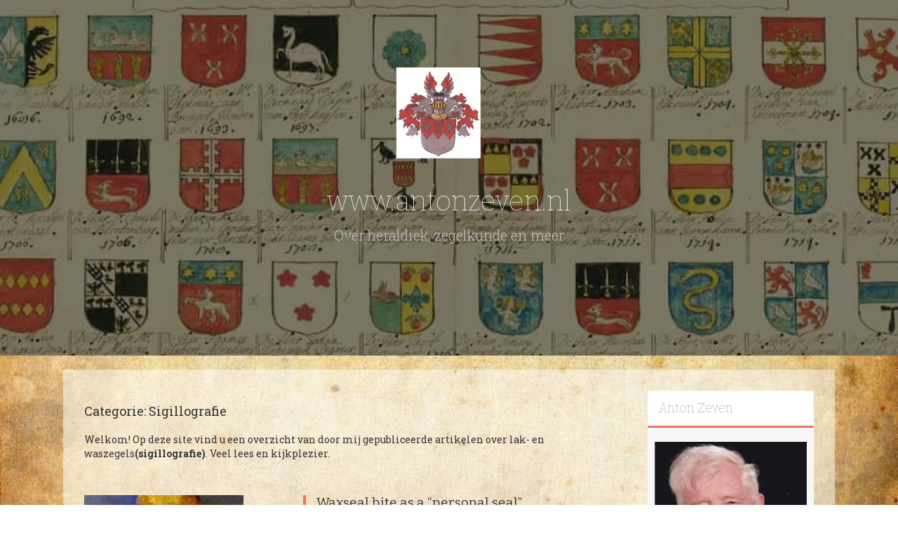

--- FILE ---
content_type: text/html; charset=UTF-8
request_url: https://antonzeven.nl/sigillografie/page/6/
body_size: 21317
content:
<!DOCTYPE html>
<html lang="nl-NL">
<head>
<meta charset="UTF-8">
<meta name="viewport" content="width=device-width, initial-scale=1">
<link rel="profile" href="http://gmpg.org/xfn/11">
<link rel="pingback" href="https://antonzeven.nl/xmlrpc.php">

<meta name='robots' content='index, follow, max-image-preview:large, max-snippet:-1, max-video-preview:-1' />
	<style>img:is([sizes="auto" i], [sizes^="auto," i]) { contain-intrinsic-size: 3000px 1500px }</style>
	
		<!-- Meta Tag Manager -->
		<meta name="google-site-verification" content="80-cNbeJwqYwXmfJ0bGrX-svKu9HnjCgtn5jpvB01y4" />
		<meta name="453802FDA4msvalidate.01" content="453802FDA4AD023A7C0FD5FD5641DCF0" />
		<meta name="google-site-verification" content="&lt;meta name=&quot;google-site-verification&quot; content=&quot;80-cNbeJwqYwXmfJ0bGrX-svKu9HnjCgtn5jpvB01y4&quot; /&gt;" />
		<!-- / Meta Tag Manager -->

	<!-- This site is optimized with the Yoast SEO plugin v26.8 - https://yoast.com/product/yoast-seo-wordpress/ -->
	<title>Artikelen over waszegels en lakzegels (sigillografie)</title>
	<meta name="description" content="Welkom! Op deze site vind u een overzicht van door mij gepubliceerde artikelen over lak- en waszegels (sigillografie) . Veel lees en kijkplezier." />
	<link rel="canonical" href="https://antonzeven.nl/sigillografie/page/6/" />
	<link rel="prev" href="https://antonzeven.nl/sigillografie/page/5/" />
	<link rel="next" href="https://antonzeven.nl/sigillografie/page/7/" />
	<meta property="og:locale" content="nl_NL" />
	<meta property="og:type" content="article" />
	<meta property="og:title" content="Artikelen over waszegels en lakzegels (sigillografie)" />
	<meta property="og:description" content="Welkom! Op deze site vind u een overzicht van door mij gepubliceerde artikelen over lak- en waszegels (sigillografie) . Veel lees en kijkplezier." />
	<meta property="og:url" content="https://antonzeven.nl/sigillografie/" />
	<meta property="og:site_name" content="www.antonzeven.nl" />
	<meta property="og:image" content="https://www-static.antonzeven.nl/wp-content/uploads/2015/07/ACZwapen.jpg?media=1706631340" />
	<meta property="og:image:width" content="324" />
	<meta property="og:image:height" content="352" />
	<meta property="og:image:type" content="image/jpeg" />
	<meta name="twitter:card" content="summary_large_image" />
	<script type="application/ld+json" class="yoast-schema-graph">{"@context":"https://schema.org","@graph":[{"@type":"CollectionPage","@id":"https://antonzeven.nl/sigillografie/","url":"https://antonzeven.nl/sigillografie/page/6/","name":"Artikelen over waszegels en lakzegels (sigillografie)","isPartOf":{"@id":"https://antonzeven.nl/#website"},"primaryImageOfPage":{"@id":"https://antonzeven.nl/sigillografie/page/6/#primaryimage"},"image":{"@id":"https://antonzeven.nl/sigillografie/page/6/#primaryimage"},"thumbnailUrl":"https://antonzeven.nl/wp-content/uploads/2016/04/Waxseal-bite.jpg","description":"Welkom! Op deze site vind u een overzicht van door mij gepubliceerde artikelen over lak- en waszegels (sigillografie) . Veel lees en kijkplezier.","breadcrumb":{"@id":"https://antonzeven.nl/sigillografie/page/6/#breadcrumb"},"inLanguage":"nl-NL"},{"@type":"ImageObject","inLanguage":"nl-NL","@id":"https://antonzeven.nl/sigillografie/page/6/#primaryimage","url":"https://antonzeven.nl/wp-content/uploads/2016/04/Waxseal-bite.jpg","contentUrl":"https://antonzeven.nl/wp-content/uploads/2016/04/Waxseal-bite.jpg","width":226,"height":255},{"@type":"BreadcrumbList","@id":"https://antonzeven.nl/sigillografie/page/6/#breadcrumb","itemListElement":[{"@type":"ListItem","position":1,"name":"Home","item":"https://antonzeven.nl/"},{"@type":"ListItem","position":2,"name":"Sigillografie"}]},{"@type":"WebSite","@id":"https://antonzeven.nl/#website","url":"https://antonzeven.nl/","name":"www.antonzeven.nl","description":"Over heraldiek, zegelkunde en meer","publisher":{"@id":"https://antonzeven.nl/#/schema/person/2bbc3a3cd0d75062e968caf89bbf3606"},"potentialAction":[{"@type":"SearchAction","target":{"@type":"EntryPoint","urlTemplate":"https://antonzeven.nl/?s={search_term_string}"},"query-input":{"@type":"PropertyValueSpecification","valueRequired":true,"valueName":"search_term_string"}}],"inLanguage":"nl-NL"},{"@type":["Person","Organization"],"@id":"https://antonzeven.nl/#/schema/person/2bbc3a3cd0d75062e968caf89bbf3606","name":"Anton Zeven","image":{"@type":"ImageObject","inLanguage":"nl-NL","@id":"https://antonzeven.nl/#/schema/person/image/","url":"https://antonzeven.nl/wp-content/uploads/2024/01/ACZwapen.jpg","contentUrl":"https://antonzeven.nl/wp-content/uploads/2024/01/ACZwapen.jpg","width":324,"height":352,"caption":"Anton Zeven"},"logo":{"@id":"https://antonzeven.nl/#/schema/person/image/"}}]}</script>
	<!-- / Yoast SEO plugin. -->


<link rel='dns-prefetch' href='//platform-api.sharethis.com' />
<link rel='dns-prefetch' href='//fonts.googleapis.com' />
<link rel="alternate" type="application/rss+xml" title="www.antonzeven.nl &raquo; feed" href="https://antonzeven.nl/feed/" />
<link rel="alternate" type="application/rss+xml" title="www.antonzeven.nl &raquo; reacties feed" href="https://antonzeven.nl/comments/feed/" />
<link rel="alternate" type="application/rss+xml" title="www.antonzeven.nl &raquo; Sigillografie categorie feed" href="https://antonzeven.nl/sigillografie/feed/" />
<script type="text/javascript">
/* <![CDATA[ */
window._wpemojiSettings = {"baseUrl":"https:\/\/s.w.org\/images\/core\/emoji\/16.0.1\/72x72\/","ext":".png","svgUrl":"https:\/\/s.w.org\/images\/core\/emoji\/16.0.1\/svg\/","svgExt":".svg","source":{"concatemoji":"https:\/\/antonzeven.nl\/wp-includes\/js\/wp-emoji-release.min.js?ver=6.8.3"}};
/*! This file is auto-generated */
!function(s,n){var o,i,e;function c(e){try{var t={supportTests:e,timestamp:(new Date).valueOf()};sessionStorage.setItem(o,JSON.stringify(t))}catch(e){}}function p(e,t,n){e.clearRect(0,0,e.canvas.width,e.canvas.height),e.fillText(t,0,0);var t=new Uint32Array(e.getImageData(0,0,e.canvas.width,e.canvas.height).data),a=(e.clearRect(0,0,e.canvas.width,e.canvas.height),e.fillText(n,0,0),new Uint32Array(e.getImageData(0,0,e.canvas.width,e.canvas.height).data));return t.every(function(e,t){return e===a[t]})}function u(e,t){e.clearRect(0,0,e.canvas.width,e.canvas.height),e.fillText(t,0,0);for(var n=e.getImageData(16,16,1,1),a=0;a<n.data.length;a++)if(0!==n.data[a])return!1;return!0}function f(e,t,n,a){switch(t){case"flag":return n(e,"\ud83c\udff3\ufe0f\u200d\u26a7\ufe0f","\ud83c\udff3\ufe0f\u200b\u26a7\ufe0f")?!1:!n(e,"\ud83c\udde8\ud83c\uddf6","\ud83c\udde8\u200b\ud83c\uddf6")&&!n(e,"\ud83c\udff4\udb40\udc67\udb40\udc62\udb40\udc65\udb40\udc6e\udb40\udc67\udb40\udc7f","\ud83c\udff4\u200b\udb40\udc67\u200b\udb40\udc62\u200b\udb40\udc65\u200b\udb40\udc6e\u200b\udb40\udc67\u200b\udb40\udc7f");case"emoji":return!a(e,"\ud83e\udedf")}return!1}function g(e,t,n,a){var r="undefined"!=typeof WorkerGlobalScope&&self instanceof WorkerGlobalScope?new OffscreenCanvas(300,150):s.createElement("canvas"),o=r.getContext("2d",{willReadFrequently:!0}),i=(o.textBaseline="top",o.font="600 32px Arial",{});return e.forEach(function(e){i[e]=t(o,e,n,a)}),i}function t(e){var t=s.createElement("script");t.src=e,t.defer=!0,s.head.appendChild(t)}"undefined"!=typeof Promise&&(o="wpEmojiSettingsSupports",i=["flag","emoji"],n.supports={everything:!0,everythingExceptFlag:!0},e=new Promise(function(e){s.addEventListener("DOMContentLoaded",e,{once:!0})}),new Promise(function(t){var n=function(){try{var e=JSON.parse(sessionStorage.getItem(o));if("object"==typeof e&&"number"==typeof e.timestamp&&(new Date).valueOf()<e.timestamp+604800&&"object"==typeof e.supportTests)return e.supportTests}catch(e){}return null}();if(!n){if("undefined"!=typeof Worker&&"undefined"!=typeof OffscreenCanvas&&"undefined"!=typeof URL&&URL.createObjectURL&&"undefined"!=typeof Blob)try{var e="postMessage("+g.toString()+"("+[JSON.stringify(i),f.toString(),p.toString(),u.toString()].join(",")+"));",a=new Blob([e],{type:"text/javascript"}),r=new Worker(URL.createObjectURL(a),{name:"wpTestEmojiSupports"});return void(r.onmessage=function(e){c(n=e.data),r.terminate(),t(n)})}catch(e){}c(n=g(i,f,p,u))}t(n)}).then(function(e){for(var t in e)n.supports[t]=e[t],n.supports.everything=n.supports.everything&&n.supports[t],"flag"!==t&&(n.supports.everythingExceptFlag=n.supports.everythingExceptFlag&&n.supports[t]);n.supports.everythingExceptFlag=n.supports.everythingExceptFlag&&!n.supports.flag,n.DOMReady=!1,n.readyCallback=function(){n.DOMReady=!0}}).then(function(){return e}).then(function(){var e;n.supports.everything||(n.readyCallback(),(e=n.source||{}).concatemoji?t(e.concatemoji):e.wpemoji&&e.twemoji&&(t(e.twemoji),t(e.wpemoji)))}))}((window,document),window._wpemojiSettings);
/* ]]> */
</script>
<link rel='stylesheet' id='wplp-bakery-style-css' href='https://antonzeven.nl/wp-content/plugins/wp-latest-posts/css/vc_style.css?ver=5.0.11' type='text/css' media='all' />
<link rel='stylesheet' id='pt-cv-public-style-css' href='https://antonzeven.nl/wp-content/plugins/content-views-query-and-display-post-page/public/assets/css/cv.css?ver=4.2' type='text/css' media='all' />
<style id='wp-emoji-styles-inline-css' type='text/css'>

	img.wp-smiley, img.emoji {
		display: inline !important;
		border: none !important;
		box-shadow: none !important;
		height: 1em !important;
		width: 1em !important;
		margin: 0 0.07em !important;
		vertical-align: -0.1em !important;
		background: none !important;
		padding: 0 !important;
	}
</style>
<link rel='stylesheet' id='wp-block-library-css' href='https://antonzeven.nl/wp-includes/css/dist/block-library/style.min.css?ver=6.8.3' type='text/css' media='all' />
<style id='classic-theme-styles-inline-css' type='text/css'>
/*! This file is auto-generated */
.wp-block-button__link{color:#fff;background-color:#32373c;border-radius:9999px;box-shadow:none;text-decoration:none;padding:calc(.667em + 2px) calc(1.333em + 2px);font-size:1.125em}.wp-block-file__button{background:#32373c;color:#fff;text-decoration:none}
</style>
<style id='global-styles-inline-css' type='text/css'>
:root{--wp--preset--aspect-ratio--square: 1;--wp--preset--aspect-ratio--4-3: 4/3;--wp--preset--aspect-ratio--3-4: 3/4;--wp--preset--aspect-ratio--3-2: 3/2;--wp--preset--aspect-ratio--2-3: 2/3;--wp--preset--aspect-ratio--16-9: 16/9;--wp--preset--aspect-ratio--9-16: 9/16;--wp--preset--color--black: #000000;--wp--preset--color--cyan-bluish-gray: #abb8c3;--wp--preset--color--white: #ffffff;--wp--preset--color--pale-pink: #f78da7;--wp--preset--color--vivid-red: #cf2e2e;--wp--preset--color--luminous-vivid-orange: #ff6900;--wp--preset--color--luminous-vivid-amber: #fcb900;--wp--preset--color--light-green-cyan: #7bdcb5;--wp--preset--color--vivid-green-cyan: #00d084;--wp--preset--color--pale-cyan-blue: #8ed1fc;--wp--preset--color--vivid-cyan-blue: #0693e3;--wp--preset--color--vivid-purple: #9b51e0;--wp--preset--gradient--vivid-cyan-blue-to-vivid-purple: linear-gradient(135deg,rgba(6,147,227,1) 0%,rgb(155,81,224) 100%);--wp--preset--gradient--light-green-cyan-to-vivid-green-cyan: linear-gradient(135deg,rgb(122,220,180) 0%,rgb(0,208,130) 100%);--wp--preset--gradient--luminous-vivid-amber-to-luminous-vivid-orange: linear-gradient(135deg,rgba(252,185,0,1) 0%,rgba(255,105,0,1) 100%);--wp--preset--gradient--luminous-vivid-orange-to-vivid-red: linear-gradient(135deg,rgba(255,105,0,1) 0%,rgb(207,46,46) 100%);--wp--preset--gradient--very-light-gray-to-cyan-bluish-gray: linear-gradient(135deg,rgb(238,238,238) 0%,rgb(169,184,195) 100%);--wp--preset--gradient--cool-to-warm-spectrum: linear-gradient(135deg,rgb(74,234,220) 0%,rgb(151,120,209) 20%,rgb(207,42,186) 40%,rgb(238,44,130) 60%,rgb(251,105,98) 80%,rgb(254,248,76) 100%);--wp--preset--gradient--blush-light-purple: linear-gradient(135deg,rgb(255,206,236) 0%,rgb(152,150,240) 100%);--wp--preset--gradient--blush-bordeaux: linear-gradient(135deg,rgb(254,205,165) 0%,rgb(254,45,45) 50%,rgb(107,0,62) 100%);--wp--preset--gradient--luminous-dusk: linear-gradient(135deg,rgb(255,203,112) 0%,rgb(199,81,192) 50%,rgb(65,88,208) 100%);--wp--preset--gradient--pale-ocean: linear-gradient(135deg,rgb(255,245,203) 0%,rgb(182,227,212) 50%,rgb(51,167,181) 100%);--wp--preset--gradient--electric-grass: linear-gradient(135deg,rgb(202,248,128) 0%,rgb(113,206,126) 100%);--wp--preset--gradient--midnight: linear-gradient(135deg,rgb(2,3,129) 0%,rgb(40,116,252) 100%);--wp--preset--font-size--small: 13px;--wp--preset--font-size--medium: 20px;--wp--preset--font-size--large: 36px;--wp--preset--font-size--x-large: 42px;--wp--preset--spacing--20: 0.44rem;--wp--preset--spacing--30: 0.67rem;--wp--preset--spacing--40: 1rem;--wp--preset--spacing--50: 1.5rem;--wp--preset--spacing--60: 2.25rem;--wp--preset--spacing--70: 3.38rem;--wp--preset--spacing--80: 5.06rem;--wp--preset--shadow--natural: 6px 6px 9px rgba(0, 0, 0, 0.2);--wp--preset--shadow--deep: 12px 12px 50px rgba(0, 0, 0, 0.4);--wp--preset--shadow--sharp: 6px 6px 0px rgba(0, 0, 0, 0.2);--wp--preset--shadow--outlined: 6px 6px 0px -3px rgba(255, 255, 255, 1), 6px 6px rgba(0, 0, 0, 1);--wp--preset--shadow--crisp: 6px 6px 0px rgba(0, 0, 0, 1);}:where(.is-layout-flex){gap: 0.5em;}:where(.is-layout-grid){gap: 0.5em;}body .is-layout-flex{display: flex;}.is-layout-flex{flex-wrap: wrap;align-items: center;}.is-layout-flex > :is(*, div){margin: 0;}body .is-layout-grid{display: grid;}.is-layout-grid > :is(*, div){margin: 0;}:where(.wp-block-columns.is-layout-flex){gap: 2em;}:where(.wp-block-columns.is-layout-grid){gap: 2em;}:where(.wp-block-post-template.is-layout-flex){gap: 1.25em;}:where(.wp-block-post-template.is-layout-grid){gap: 1.25em;}.has-black-color{color: var(--wp--preset--color--black) !important;}.has-cyan-bluish-gray-color{color: var(--wp--preset--color--cyan-bluish-gray) !important;}.has-white-color{color: var(--wp--preset--color--white) !important;}.has-pale-pink-color{color: var(--wp--preset--color--pale-pink) !important;}.has-vivid-red-color{color: var(--wp--preset--color--vivid-red) !important;}.has-luminous-vivid-orange-color{color: var(--wp--preset--color--luminous-vivid-orange) !important;}.has-luminous-vivid-amber-color{color: var(--wp--preset--color--luminous-vivid-amber) !important;}.has-light-green-cyan-color{color: var(--wp--preset--color--light-green-cyan) !important;}.has-vivid-green-cyan-color{color: var(--wp--preset--color--vivid-green-cyan) !important;}.has-pale-cyan-blue-color{color: var(--wp--preset--color--pale-cyan-blue) !important;}.has-vivid-cyan-blue-color{color: var(--wp--preset--color--vivid-cyan-blue) !important;}.has-vivid-purple-color{color: var(--wp--preset--color--vivid-purple) !important;}.has-black-background-color{background-color: var(--wp--preset--color--black) !important;}.has-cyan-bluish-gray-background-color{background-color: var(--wp--preset--color--cyan-bluish-gray) !important;}.has-white-background-color{background-color: var(--wp--preset--color--white) !important;}.has-pale-pink-background-color{background-color: var(--wp--preset--color--pale-pink) !important;}.has-vivid-red-background-color{background-color: var(--wp--preset--color--vivid-red) !important;}.has-luminous-vivid-orange-background-color{background-color: var(--wp--preset--color--luminous-vivid-orange) !important;}.has-luminous-vivid-amber-background-color{background-color: var(--wp--preset--color--luminous-vivid-amber) !important;}.has-light-green-cyan-background-color{background-color: var(--wp--preset--color--light-green-cyan) !important;}.has-vivid-green-cyan-background-color{background-color: var(--wp--preset--color--vivid-green-cyan) !important;}.has-pale-cyan-blue-background-color{background-color: var(--wp--preset--color--pale-cyan-blue) !important;}.has-vivid-cyan-blue-background-color{background-color: var(--wp--preset--color--vivid-cyan-blue) !important;}.has-vivid-purple-background-color{background-color: var(--wp--preset--color--vivid-purple) !important;}.has-black-border-color{border-color: var(--wp--preset--color--black) !important;}.has-cyan-bluish-gray-border-color{border-color: var(--wp--preset--color--cyan-bluish-gray) !important;}.has-white-border-color{border-color: var(--wp--preset--color--white) !important;}.has-pale-pink-border-color{border-color: var(--wp--preset--color--pale-pink) !important;}.has-vivid-red-border-color{border-color: var(--wp--preset--color--vivid-red) !important;}.has-luminous-vivid-orange-border-color{border-color: var(--wp--preset--color--luminous-vivid-orange) !important;}.has-luminous-vivid-amber-border-color{border-color: var(--wp--preset--color--luminous-vivid-amber) !important;}.has-light-green-cyan-border-color{border-color: var(--wp--preset--color--light-green-cyan) !important;}.has-vivid-green-cyan-border-color{border-color: var(--wp--preset--color--vivid-green-cyan) !important;}.has-pale-cyan-blue-border-color{border-color: var(--wp--preset--color--pale-cyan-blue) !important;}.has-vivid-cyan-blue-border-color{border-color: var(--wp--preset--color--vivid-cyan-blue) !important;}.has-vivid-purple-border-color{border-color: var(--wp--preset--color--vivid-purple) !important;}.has-vivid-cyan-blue-to-vivid-purple-gradient-background{background: var(--wp--preset--gradient--vivid-cyan-blue-to-vivid-purple) !important;}.has-light-green-cyan-to-vivid-green-cyan-gradient-background{background: var(--wp--preset--gradient--light-green-cyan-to-vivid-green-cyan) !important;}.has-luminous-vivid-amber-to-luminous-vivid-orange-gradient-background{background: var(--wp--preset--gradient--luminous-vivid-amber-to-luminous-vivid-orange) !important;}.has-luminous-vivid-orange-to-vivid-red-gradient-background{background: var(--wp--preset--gradient--luminous-vivid-orange-to-vivid-red) !important;}.has-very-light-gray-to-cyan-bluish-gray-gradient-background{background: var(--wp--preset--gradient--very-light-gray-to-cyan-bluish-gray) !important;}.has-cool-to-warm-spectrum-gradient-background{background: var(--wp--preset--gradient--cool-to-warm-spectrum) !important;}.has-blush-light-purple-gradient-background{background: var(--wp--preset--gradient--blush-light-purple) !important;}.has-blush-bordeaux-gradient-background{background: var(--wp--preset--gradient--blush-bordeaux) !important;}.has-luminous-dusk-gradient-background{background: var(--wp--preset--gradient--luminous-dusk) !important;}.has-pale-ocean-gradient-background{background: var(--wp--preset--gradient--pale-ocean) !important;}.has-electric-grass-gradient-background{background: var(--wp--preset--gradient--electric-grass) !important;}.has-midnight-gradient-background{background: var(--wp--preset--gradient--midnight) !important;}.has-small-font-size{font-size: var(--wp--preset--font-size--small) !important;}.has-medium-font-size{font-size: var(--wp--preset--font-size--medium) !important;}.has-large-font-size{font-size: var(--wp--preset--font-size--large) !important;}.has-x-large-font-size{font-size: var(--wp--preset--font-size--x-large) !important;}
:where(.wp-block-post-template.is-layout-flex){gap: 1.25em;}:where(.wp-block-post-template.is-layout-grid){gap: 1.25em;}
:where(.wp-block-columns.is-layout-flex){gap: 2em;}:where(.wp-block-columns.is-layout-grid){gap: 2em;}
:root :where(.wp-block-pullquote){font-size: 1.5em;line-height: 1.6;}
</style>
<link rel='stylesheet' id='wcjp-frontend.css-css' href='https://antonzeven.nl/wp-content/plugins/custom-css-js-php/assets/css/wcjp-frontend.css?ver=6.8.3' type='text/css' media='all' />
<style id='responsive-menu-inline-css' type='text/css'>
/** This file is major component of this plugin so please don't try to edit here. */
body {
  transition: transform 0.5s;
}
#rmp_menu_trigger-2490 {
  width: 72px;
  height: 70px;
  position: fixed;
  top: 15px;
  border-radius: 5px;
  display: none;
  text-decoration: none;
  right: 5%;
  background: #1d4354;
  transition: transform 0.5s, background-color 0.5s;
}
#rmp_menu_trigger-2490:hover, #rmp_menu_trigger-2490:focus {
  background: #1d4354;
  text-decoration: unset;
}
#rmp_menu_trigger-2490.is-active {
  background: rgba(242, 225, 75, 0.14);
}
#rmp_menu_trigger-2490 .rmp-trigger-box {
  width: 26px;
  color: #fff;
}
#rmp_menu_trigger-2490 .rmp-trigger-icon-active, #rmp_menu_trigger-2490 .rmp-trigger-text-open {
  display: none;
}
#rmp_menu_trigger-2490.is-active .rmp-trigger-icon-active, #rmp_menu_trigger-2490.is-active .rmp-trigger-text-open {
  display: inline;
}
#rmp_menu_trigger-2490.is-active .rmp-trigger-icon-inactive, #rmp_menu_trigger-2490.is-active .rmp-trigger-text {
  display: none;
}
#rmp_menu_trigger-2490 .rmp-trigger-label {
  color: #fff;
  pointer-events: none;
  line-height: 13px;
  font-family: inherit;
  font-size: 10px;
  display: inline;
  text-transform: inherit;
}
#rmp_menu_trigger-2490 .rmp-trigger-label.rmp-trigger-label-top {
  display: block;
  margin-bottom: 12px;
}
#rmp_menu_trigger-2490 .rmp-trigger-label.rmp-trigger-label-bottom {
  display: block;
  margin-top: 12px;
}
#rmp_menu_trigger-2490 .responsive-menu-pro-inner {
  display: block;
}
#rmp_menu_trigger-2490 .rmp-trigger-icon-inactive .rmp-font-icon {
  color: #fff;
}
#rmp_menu_trigger-2490 .responsive-menu-pro-inner, #rmp_menu_trigger-2490 .responsive-menu-pro-inner::before, #rmp_menu_trigger-2490 .responsive-menu-pro-inner::after {
  width: 26px;
  height: 5px;
  background-color: #fff;
  border-radius: 4px;
  position: absolute;
}
#rmp_menu_trigger-2490 .rmp-trigger-icon-active .rmp-font-icon {
  color: #fff;
}
#rmp_menu_trigger-2490.is-active .responsive-menu-pro-inner, #rmp_menu_trigger-2490.is-active .responsive-menu-pro-inner::before, #rmp_menu_trigger-2490.is-active .responsive-menu-pro-inner::after {
  background-color: #fff;
}
#rmp_menu_trigger-2490:hover .rmp-trigger-icon-inactive .rmp-font-icon {
  color: #fff;
}
#rmp_menu_trigger-2490:not(.is-active):hover .responsive-menu-pro-inner, #rmp_menu_trigger-2490:not(.is-active):hover .responsive-menu-pro-inner::before, #rmp_menu_trigger-2490:not(.is-active):hover .responsive-menu-pro-inner::after {
  background-color: #fff;
}
#rmp_menu_trigger-2490 .responsive-menu-pro-inner::before {
  top: 10px;
}
#rmp_menu_trigger-2490 .responsive-menu-pro-inner::after {
  bottom: 10px;
}
#rmp_menu_trigger-2490.is-active .responsive-menu-pro-inner::after {
  bottom: 0;
}
/* Hamburger menu styling */
@media screen and (max-width: 768px) {
  /** Menu Title Style */
  /** Menu Additional Content Style */
  .slideout-menu, #mobile-static-menu, #static-bar #static-menu ul, #top-menu ul, .td_mobile_menu_wrap, .mobile-toggle-button {
    display: none !important;
  }
  #rmp_menu_trigger-2490 {
    display: block;
  }
  #rmp-container-2490 {
    position: fixed;
    top: 0;
    margin: 0;
    transition: transform 0.5s;
    overflow: auto;
    display: block;
    width: 75%;
    max-width: 350px;
    min-width: 320px;
    background-color: #1d4354;
    background-image: url("");
    height: 100%;
    left: 0;
    padding-top: 0px;
    padding-left: 0px;
    padding-bottom: 0px;
    padding-right: 0px;
  }
  #rmp-menu-wrap-2490 {
    padding-top: 0px;
    padding-left: 0px;
    padding-bottom: 0px;
    padding-right: 0px;
  }
  #rmp-menu-wrap-2490 .rmp-menu, #rmp-menu-wrap-2490 .rmp-submenu {
    width: 100%;
    box-sizing: border-box;
    margin: 0;
    padding: 0;
  }
  #rmp-menu-wrap-2490 .rmp-submenu-depth-1 .rmp-menu-item-link {
    padding-left: 10%;
  }
  #rmp-menu-wrap-2490 .rmp-submenu-depth-2 .rmp-menu-item-link {
    padding-left: 15%;
  }
  #rmp-menu-wrap-2490 .rmp-submenu-depth-3 .rmp-menu-item-link {
    padding-left: 20%;
  }
  #rmp-menu-wrap-2490 .rmp-submenu-depth-4 .rmp-menu-item-link {
    padding-left: 25%;
  }
  #rmp-menu-wrap-2490 .rmp-submenu.rmp-submenu-open {
    display: block;
  }
  #rmp-menu-wrap-2490 .rmp-menu-item {
    width: 100%;
    list-style: none;
    margin: 0;
  }
  #rmp-menu-wrap-2490 .rmp-menu-item-link {
    height: 40px;
    line-height: 40px;
    font-size: 15px;
    border-bottom: 0px solid #1d4354;
    font-family: inherit;
    color: #fff;
    text-align: left;
    background-color: inherit;
    font-weight: normal;
    letter-spacing: 0px;
    display: block;
    box-sizing: border-box;
    width: 100%;
    text-decoration: none;
    position: relative;
    overflow: hidden;
    transition: background-color 0.5s, border-color 0.5s, 0.5s;
    padding: 0 5%;
    padding-right: 50px;
  }
  #rmp-menu-wrap-2490 .rmp-menu-item-link:after, #rmp-menu-wrap-2490 .rmp-menu-item-link:before {
    display: none;
  }
  #rmp-menu-wrap-2490 .rmp-menu-item-link:hover, #rmp-menu-wrap-2490 .rmp-menu-item-link:focus {
    color: #fff;
    border-color: #1d4354;
    background-color: inherit;
  }
  #rmp-menu-wrap-2490 .rmp-menu-item-link:focus {
    outline: none;
    border-color: unset;
    box-shadow: unset;
  }
  #rmp-menu-wrap-2490 .rmp-menu-item-link .rmp-font-icon {
    height: 40px;
    line-height: 40px;
    margin-right: 10px;
    font-size: 15px;
  }
  #rmp-menu-wrap-2490 .rmp-menu-current-item .rmp-menu-item-link {
    color: #fff;
    border-color: #1d4354;
    background-color: #9e3f31;
  }
  #rmp-menu-wrap-2490 .rmp-menu-current-item .rmp-menu-item-link:hover, #rmp-menu-wrap-2490 .rmp-menu-current-item .rmp-menu-item-link:focus {
    color: #fff;
    border-color: #3f3f3f;
    background-color: inherit;
  }
  #rmp-menu-wrap-2490 .rmp-menu-subarrow {
    position: absolute;
    top: 0;
    bottom: 0;
    text-align: center;
    overflow: hidden;
    background-size: cover;
    overflow: hidden;
    right: 0;
    border-left-style: solid;
    border-left-color: #1d4354;
    border-left-width: 0px;
    height: 39px;
    width: 40px;
    color: #fff;
    background-color: inherit;
  }
  #rmp-menu-wrap-2490 .rmp-menu-subarrow svg {
    fill: #fff;
  }
  #rmp-menu-wrap-2490 .rmp-menu-subarrow:hover {
    color: #fff;
    border-color: #3f3f3f;
    background-color: inherit;
  }
  #rmp-menu-wrap-2490 .rmp-menu-subarrow:hover svg {
    fill: #fff;
  }
  #rmp-menu-wrap-2490 .rmp-menu-subarrow .rmp-font-icon {
    margin-right: unset;
  }
  #rmp-menu-wrap-2490 .rmp-menu-subarrow * {
    vertical-align: middle;
    line-height: 39px;
  }
  #rmp-menu-wrap-2490 .rmp-menu-subarrow-active {
    display: block;
    background-size: cover;
    color: #fff;
    border-color: #1d4354;
    background-color: rgba(33, 33, 33, 0.01);
  }
  #rmp-menu-wrap-2490 .rmp-menu-subarrow-active svg {
    fill: #fff;
  }
  #rmp-menu-wrap-2490 .rmp-menu-subarrow-active:hover {
    color: #fff;
    border-color: #3f3f3f;
    background-color: inherit;
  }
  #rmp-menu-wrap-2490 .rmp-menu-subarrow-active:hover svg {
    fill: #fff;
  }
  #rmp-menu-wrap-2490 .rmp-submenu {
    display: none;
  }
  #rmp-menu-wrap-2490 .rmp-submenu .rmp-menu-item-link {
    height: 40px;
    line-height: 40px;
    letter-spacing: 0px;
    font-size: 13px;
    border-bottom: 0px solid #1d4354;
    font-family: inherit;
    font-weight: normal;
    color: #fff;
    text-align: left;
    background-color: inherit;
  }
  #rmp-menu-wrap-2490 .rmp-submenu .rmp-menu-item-link:hover, #rmp-menu-wrap-2490 .rmp-submenu .rmp-menu-item-link:focus {
    color: #fff;
    border-color: #1d4354;
    background-color: inherit;
  }
  #rmp-menu-wrap-2490 .rmp-submenu .rmp-menu-current-item .rmp-menu-item-link {
    color: #fff;
    border-color: #1d4354;
    background-color: inherit;
  }
  #rmp-menu-wrap-2490 .rmp-submenu .rmp-menu-current-item .rmp-menu-item-link:hover, #rmp-menu-wrap-2490 .rmp-submenu .rmp-menu-current-item .rmp-menu-item-link:focus {
    color: #fff;
    border-color: #3f3f3f;
    background-color: inherit;
  }
  #rmp-menu-wrap-2490 .rmp-submenu .rmp-menu-subarrow {
    right: 0;
    border-right: unset;
    border-left-style: solid;
    border-left-color: #1d4354;
    border-left-width: 0px;
    height: 39px;
    line-height: 39px;
    width: 40px;
    color: #fff;
    background-color: inherit;
  }
  #rmp-menu-wrap-2490 .rmp-submenu .rmp-menu-subarrow:hover {
    color: #fff;
    border-color: #3f3f3f;
    background-color: inherit;
  }
  #rmp-menu-wrap-2490 .rmp-submenu .rmp-menu-subarrow-active {
    color: #fff;
    border-color: #1d4354;
    background-color: inherit;
  }
  #rmp-menu-wrap-2490 .rmp-submenu .rmp-menu-subarrow-active:hover {
    color: #fff;
    border-color: #3f3f3f;
    background-color: inherit;
  }
  #rmp-menu-wrap-2490 .rmp-menu-item-description {
    margin: 0;
    padding: 5px 5%;
    opacity: 0.8;
    color: #fff;
  }
  #rmp-search-box-2490 {
    display: block;
    padding-top: 5%;
    padding-left: 5%;
    padding-bottom: 5%;
    padding-right: 5%;
  }
  #rmp-search-box-2490 .rmp-search-form {
    margin: 0;
  }
  #rmp-search-box-2490 .rmp-search-box {
    background: #ffffff;
    border: 1px solid currentColor;
    color: #1d4354;
    width: 100%;
    padding: 0 5%;
    border-radius: 30px;
    height: 45px;
    -webkit-appearance: none;
  }
  #rmp-search-box-2490 .rmp-search-box::placeholder {
    color: #1d4354;
  }
  #rmp-search-box-2490 .rmp-search-box:focus {
    background-color: #ffffff;
    outline: 2px solid currentColor;
    color: #1d4354;
  }
  #rmp-menu-title-2490 {
    background-color: inherit;
    color: #ffffff;
    text-align: center;
    font-size: 25px;
    padding-top: 10%;
    padding-left: 5%;
    padding-bottom: 0%;
    padding-right: 5%;
    font-weight: 400;
    transition: background-color 0.5s, border-color 0.5s, color 0.5s;
  }
  #rmp-menu-title-2490:hover {
    background-color: inherit;
    color: #fff;
  }
  #rmp-menu-title-2490 > .rmp-menu-title-link {
    color: #ffffff;
    width: 100%;
    background-color: unset;
    text-decoration: none;
  }
  #rmp-menu-title-2490 > .rmp-menu-title-link:hover {
    color: #fff;
  }
  #rmp-menu-title-2490 .rmp-font-icon {
    font-size: 25px;
  }
  #rmp-menu-additional-content-2490 {
    padding-top: 0%;
    padding-left: 5%;
    padding-bottom: 10%;
    padding-right: 5%;
    color: #6fda44;
    text-align: center;
    font-size: 16px;
  }
}
/**
This file contents common styling of menus.
*/
.rmp-container {
  display: none;
  visibility: visible;
  padding: 0px 0px 0px 0px;
  z-index: 99998;
  transition: all 0.3s;
  /** Scrolling bar in menu setting box **/
}
.rmp-container.rmp-fade-top, .rmp-container.rmp-fade-left, .rmp-container.rmp-fade-right, .rmp-container.rmp-fade-bottom {
  display: none;
}
.rmp-container.rmp-slide-left, .rmp-container.rmp-push-left {
  transform: translateX(-100%);
  -ms-transform: translateX(-100%);
  -webkit-transform: translateX(-100%);
  -moz-transform: translateX(-100%);
}
.rmp-container.rmp-slide-left.rmp-menu-open, .rmp-container.rmp-push-left.rmp-menu-open {
  transform: translateX(0);
  -ms-transform: translateX(0);
  -webkit-transform: translateX(0);
  -moz-transform: translateX(0);
}
.rmp-container.rmp-slide-right, .rmp-container.rmp-push-right {
  transform: translateX(100%);
  -ms-transform: translateX(100%);
  -webkit-transform: translateX(100%);
  -moz-transform: translateX(100%);
}
.rmp-container.rmp-slide-right.rmp-menu-open, .rmp-container.rmp-push-right.rmp-menu-open {
  transform: translateX(0);
  -ms-transform: translateX(0);
  -webkit-transform: translateX(0);
  -moz-transform: translateX(0);
}
.rmp-container.rmp-slide-top, .rmp-container.rmp-push-top {
  transform: translateY(-100%);
  -ms-transform: translateY(-100%);
  -webkit-transform: translateY(-100%);
  -moz-transform: translateY(-100%);
}
.rmp-container.rmp-slide-top.rmp-menu-open, .rmp-container.rmp-push-top.rmp-menu-open {
  transform: translateY(0);
  -ms-transform: translateY(0);
  -webkit-transform: translateY(0);
  -moz-transform: translateY(0);
}
.rmp-container.rmp-slide-bottom, .rmp-container.rmp-push-bottom {
  transform: translateY(100%);
  -ms-transform: translateY(100%);
  -webkit-transform: translateY(100%);
  -moz-transform: translateY(100%);
}
.rmp-container.rmp-slide-bottom.rmp-menu-open, .rmp-container.rmp-push-bottom.rmp-menu-open {
  transform: translateX(0);
  -ms-transform: translateX(0);
  -webkit-transform: translateX(0);
  -moz-transform: translateX(0);
}
.rmp-container::-webkit-scrollbar {
  width: 0px;
}
.rmp-container ::-webkit-scrollbar-track {
  box-shadow: inset 0 0 5px transparent;
}
.rmp-container ::-webkit-scrollbar-thumb {
  background: transparent;
}
.rmp-container ::-webkit-scrollbar-thumb:hover {
  background: transparent;
}
.rmp-container .rmp-menu-wrap .rmp-menu {
  transition: none;
  border-radius: 0;
  box-shadow: none;
  background: none;
  border: 0;
  bottom: auto;
  box-sizing: border-box;
  clip: auto;
  color: #666;
  display: block;
  float: none;
  font-family: inherit;
  font-size: 14px;
  height: auto;
  left: auto;
  line-height: 1.7;
  list-style-type: none;
  margin: 0;
  min-height: auto;
  max-height: none;
  opacity: 1;
  outline: none;
  overflow: visible;
  padding: 0;
  position: relative;
  pointer-events: auto;
  right: auto;
  text-align: left;
  text-decoration: none;
  text-indent: 0;
  text-transform: none;
  transform: none;
  top: auto;
  visibility: inherit;
  width: auto;
  word-wrap: break-word;
  white-space: normal;
}
.rmp-container .rmp-menu-additional-content {
  display: block;
  word-break: break-word;
}
.rmp-container .rmp-menu-title {
  display: flex;
  flex-direction: column;
}
.rmp-container .rmp-menu-title .rmp-menu-title-image {
  max-width: 100%;
  margin-bottom: 15px;
  display: block;
  margin: auto;
  margin-bottom: 15px;
}
button.rmp_menu_trigger {
  z-index: 999999;
  overflow: hidden;
  outline: none;
  border: 0;
  display: none;
  margin: 0;
  transition: transform 0.5s, background-color 0.5s;
  padding: 0;
}
button.rmp_menu_trigger .responsive-menu-pro-inner::before, button.rmp_menu_trigger .responsive-menu-pro-inner::after {
  content: "";
  display: block;
}
button.rmp_menu_trigger .responsive-menu-pro-inner::before {
  top: 10px;
}
button.rmp_menu_trigger .responsive-menu-pro-inner::after {
  bottom: 10px;
}
button.rmp_menu_trigger .rmp-trigger-box {
  width: 40px;
  display: inline-block;
  position: relative;
  pointer-events: none;
  vertical-align: super;
}
/*  Menu Trigger Boring Animation */
.rmp-menu-trigger-boring .responsive-menu-pro-inner {
  transition-property: none;
}
.rmp-menu-trigger-boring .responsive-menu-pro-inner::after, .rmp-menu-trigger-boring .responsive-menu-pro-inner::before {
  transition-property: none;
}
.rmp-menu-trigger-boring.is-active .responsive-menu-pro-inner {
  transform: rotate(45deg);
}
.rmp-menu-trigger-boring.is-active .responsive-menu-pro-inner:before {
  top: 0;
  opacity: 0;
}
.rmp-menu-trigger-boring.is-active .responsive-menu-pro-inner:after {
  bottom: 0;
  transform: rotate(-90deg);
}

</style>
<link rel='stylesheet' id='dashicons-css' href='https://antonzeven.nl/wp-includes/css/dashicons.min.css?ver=6.8.3' type='text/css' media='all' />
<link rel='stylesheet' id='freak-style-css' href='https://antonzeven.nl/wp-content/themes/freak/style.css?ver=6.8.3' type='text/css' media='all' />
<link rel='stylesheet' id='freak-title-font-css' href='//fonts.googleapis.com/css?family=Bitter%3A100%2C300%2C400%2C700&#038;ver=6.8.3' type='text/css' media='all' />
<link rel='stylesheet' id='freak-body-font-css' href='//fonts.googleapis.com/css?family=Roboto+Slab%3A100%2C300%2C400%2C700&#038;ver=6.8.3' type='text/css' media='all' />
<link rel='stylesheet' id='freak-fontawesome-style-css' href='https://antonzeven.nl/wp-content/themes/freak/assets/font-awesome/css/font-awesome.min.css?ver=6.8.3' type='text/css' media='all' />
<link rel='stylesheet' id='freak-nivo-style-css' href='https://antonzeven.nl/wp-content/themes/freak/assets/css/nivo-slider.css?ver=6.8.3' type='text/css' media='all' />
<link rel='stylesheet' id='freak-nivo-skin-style-css' href='https://antonzeven.nl/wp-content/themes/freak/assets/css/nivo-default/default.css?ver=6.8.3' type='text/css' media='all' />
<link rel='stylesheet' id='freak-bootstrap-style-css' href='https://antonzeven.nl/wp-content/themes/freak/assets/bootstrap/css/bootstrap.min.css?ver=6.8.3' type='text/css' media='all' />
<link rel='stylesheet' id='freak-hover-style-css' href='https://antonzeven.nl/wp-content/themes/freak/assets/css/hover.min.css?ver=6.8.3' type='text/css' media='all' />
<link rel='stylesheet' id='freak-slicknav-css' href='https://antonzeven.nl/wp-content/themes/freak/assets/css/slicknav.css?ver=6.8.3' type='text/css' media='all' />
<link rel='stylesheet' id='freak-fleximage-style-css' href='https://antonzeven.nl/wp-content/themes/freak/assets/css/jquery.flex-images.css?ver=6.8.3' type='text/css' media='all' />
<link rel='stylesheet' id='freak-main-theme-style-css' href='https://antonzeven.nl/wp-content/themes/freak/assets/css/main.css?ver=6.8.3' type='text/css' media='all' />
<link rel='stylesheet' id='otw-shortcode-general_foundicons-css' href='https://antonzeven.nl/wp-content/plugins/buttons-shortcode-and-widget/include/otw_components/otw_shortcode/css/general_foundicons.css?ver=6.8.3' type='text/css' media='all' />
<link rel='stylesheet' id='otw-shortcode-social_foundicons-css' href='https://antonzeven.nl/wp-content/plugins/buttons-shortcode-and-widget/include/otw_components/otw_shortcode/css/social_foundicons.css?ver=6.8.3' type='text/css' media='all' />
<link rel='stylesheet' id='otw-shortcode-css' href='https://antonzeven.nl/wp-content/plugins/buttons-shortcode-and-widget/include/otw_components/otw_shortcode/css/otw_shortcode.css?ver=6.8.3' type='text/css' media='all' />
<link rel='stylesheet' id='myStyleSheets-css' href='https://antonzeven.nl/wp-content/plugins/wp-latest-posts/css/wplp_front.css?ver=5.0.11' type='text/css' media='all' />
<script type="text/javascript" src="https://antonzeven.nl/wp-includes/js/jquery/jquery.min.js?ver=3.7.1" id="jquery-core-js"></script>
<script type="text/javascript" src="https://antonzeven.nl/wp-includes/js/jquery/jquery-migrate.min.js?ver=3.4.1" id="jquery-migrate-js"></script>
<script type="text/javascript" id="rmp_menu_scripts-js-extra">
/* <![CDATA[ */
var rmp_menu = {"ajaxURL":"https:\/\/antonzeven.nl\/wp-admin\/admin-ajax.php","wp_nonce":"de66b66ec3","menu":[{"menu_theme":"Default","theme_type":"default","theme_location_menu":"0","submenu_submenu_arrow_width":"40","submenu_submenu_arrow_width_unit":"px","submenu_submenu_arrow_height":"39","submenu_submenu_arrow_height_unit":"px","submenu_arrow_position":"right","submenu_sub_arrow_background_colour":"","submenu_sub_arrow_background_hover_colour":"","submenu_sub_arrow_background_colour_active":"","submenu_sub_arrow_background_hover_colour_active":"","submenu_sub_arrow_border_width":"","submenu_sub_arrow_border_width_unit":"px","submenu_sub_arrow_border_colour":"#1d4354","submenu_sub_arrow_border_hover_colour":"#3f3f3f","submenu_sub_arrow_border_colour_active":"#1d4354","submenu_sub_arrow_border_hover_colour_active":"#3f3f3f","submenu_sub_arrow_shape_colour":"#fff","submenu_sub_arrow_shape_hover_colour":"#fff","submenu_sub_arrow_shape_colour_active":"#fff","submenu_sub_arrow_shape_hover_colour_active":"#fff","use_header_bar":"off","header_bar_items_order":{"logo":"off","title":"on","additional content":"off","menu":"on","search":"off"},"header_bar_title":"Responsive Menu","header_bar_html_content":"","header_bar_logo":"","header_bar_logo_link":"","header_bar_logo_width":"","header_bar_logo_width_unit":"%","header_bar_logo_height":"","header_bar_logo_height_unit":"px","header_bar_height":"80","header_bar_height_unit":"px","header_bar_padding":{"top":"0px","right":"5%","bottom":"0px","left":"5%"},"header_bar_font":"","header_bar_font_size":"14","header_bar_font_size_unit":"px","header_bar_text_color":"#ffffff","header_bar_background_color":"#1d4354","header_bar_breakpoint":"8000","header_bar_position_type":"fixed","header_bar_adjust_page":"on","header_bar_scroll_enable":"off","header_bar_scroll_background_color":"#36bdf6","mobile_breakpoint":"600","tablet_breakpoint":"768","transition_speed":"0.5","sub_menu_speed":"0.2","show_menu_on_page_load":"off","menu_disable_scrolling":"off","menu_overlay":"off","menu_overlay_colour":"rgba(0,0,0,0.7)","desktop_menu_width":"","desktop_menu_width_unit":"%","desktop_menu_positioning":"absolute","desktop_menu_side":"left","desktop_menu_to_hide":"","use_current_theme_location":"off","mega_menu":{"225":"off","227":"off","229":"off","228":"off","226":"off"},"desktop_submenu_open_animation":"none","desktop_submenu_open_animation_speed":"100ms","desktop_submenu_open_on_click":"off","desktop_menu_hide_and_show":"off","menu_name":"2022","menu_to_use":"hoofdmenu","different_menu_for_mobile":"off","menu_to_use_in_mobile":"main-menu","use_mobile_menu":"on","use_tablet_menu":"on","use_desktop_menu":"off","menu_display_on":"all-pages","menu_to_hide":".slideout-menu, #mobile-static-menu, #static-bar #static-menu ul, #top-menu ul, .td_mobile_menu_wrap, .mobile-toggle-button","submenu_descriptions_on":"off","custom_walker":"","menu_background_colour":"","menu_depth":"5","smooth_scroll_on":"off","smooth_scroll_speed":"500","menu_font_icons":{"id":["225"],"icon":[""]},"menu_links_height":"40","menu_links_height_unit":"px","menu_links_line_height":"40","menu_links_line_height_unit":"px","menu_depth_0":"5","menu_depth_0_unit":"%","menu_font_size":"15","menu_font_size_unit":"px","menu_font":"","menu_font_weight":"normal","menu_text_alignment":"left","menu_text_letter_spacing":"","menu_word_wrap":"off","menu_link_colour":"#fff","menu_link_hover_colour":"#fff","menu_current_link_colour":"#fff","menu_current_link_hover_colour":"#fff","menu_item_background_colour":"","menu_item_background_hover_colour":"","menu_current_item_background_colour":"#9e3f31","menu_current_item_background_hover_colour":"","menu_border_width":"","menu_border_width_unit":"px","menu_item_border_colour":"#1d4354","menu_item_border_colour_hover":"#1d4354","menu_current_item_border_colour":"#1d4354","menu_current_item_border_hover_colour":"#3f3f3f","submenu_links_height":"40","submenu_links_height_unit":"px","submenu_links_line_height":"40","submenu_links_line_height_unit":"px","menu_depth_side":"left","menu_depth_1":"10","menu_depth_1_unit":"%","menu_depth_2":"15","menu_depth_2_unit":"%","menu_depth_3":"20","menu_depth_3_unit":"%","menu_depth_4":"25","menu_depth_4_unit":"%","submenu_item_background_colour":"","submenu_item_background_hover_colour":"","submenu_current_item_background_colour":"","submenu_current_item_background_hover_colour":"","submenu_border_width":"","submenu_border_width_unit":"px","submenu_item_border_colour":"#1d4354","submenu_item_border_colour_hover":"#1d4354","submenu_current_item_border_colour":"#1d4354","submenu_current_item_border_hover_colour":"#3f3f3f","submenu_font_size":"13","submenu_font_size_unit":"px","submenu_font":"","submenu_font_weight":"normal","submenu_text_letter_spacing":"","submenu_text_alignment":"left","submenu_link_colour":"#fff","submenu_link_hover_colour":"#fff","submenu_current_link_colour":"#fff","submenu_current_link_hover_colour":"#fff","inactive_arrow_shape":"\u25bc","active_arrow_shape":"\u25b2","inactive_arrow_font_icon":"","active_arrow_font_icon":"","inactive_arrow_image":"","active_arrow_image":"","submenu_arrow_width":"40","submenu_arrow_width_unit":"px","submenu_arrow_height":"39","submenu_arrow_height_unit":"px","arrow_position":"right","menu_sub_arrow_shape_colour":"#fff","menu_sub_arrow_shape_hover_colour":"#fff","menu_sub_arrow_shape_colour_active":"#fff","menu_sub_arrow_shape_hover_colour_active":"#fff","menu_sub_arrow_border_width":"","menu_sub_arrow_border_width_unit":"px","menu_sub_arrow_border_colour":"#1d4354","menu_sub_arrow_border_hover_colour":"#3f3f3f","menu_sub_arrow_border_colour_active":"#1d4354","menu_sub_arrow_border_hover_colour_active":"#3f3f3f","menu_sub_arrow_background_colour":"","menu_sub_arrow_background_hover_colour":"","menu_sub_arrow_background_colour_active":"rgba(33,33,33,0.01)","menu_sub_arrow_background_hover_colour_active":"","fade_submenus":"off","fade_submenus_side":"left","fade_submenus_delay":"100","fade_submenus_speed":"500","use_slide_effect":"off","slide_effect_back_to_text":"Back","accordion_animation":"on","auto_expand_all_submenus":"on","auto_expand_current_submenus":"on","menu_item_click_to_trigger_submenu":"off","button_width":"72","button_width_unit":"px","button_height":"70","button_height_unit":"px","button_background_colour":"#1d4354","button_background_colour_hover":"#1d4354","button_background_colour_active":"rgba(242,225,75,0.14)","toggle_button_border_radius":"5","button_transparent_background":"off","button_left_or_right":"right","button_position_type":"fixed","button_distance_from_side":"5","button_distance_from_side_unit":"%","button_top":"15","button_top_unit":"px","button_push_with_animation":"off","button_click_animation":"boring","button_line_margin":"3","button_line_margin_unit":"px","button_line_width":"26","button_line_width_unit":"px","button_line_height":"5","button_line_height_unit":"px","button_line_colour":"#fff","button_line_colour_hover":"#fff","button_line_colour_active":"#fff","button_font_icon":"","button_font_icon_when_clicked":"","button_image":"","button_image_when_clicked":"","button_title":"Menu","button_title_open":"","button_title_position":"top","menu_container_columns":"","button_font":"","button_font_size":"10","button_font_size_unit":"px","button_title_line_height":"13","button_title_line_height_unit":"px","button_text_colour":"#fff","button_trigger_type_click":"on","button_trigger_type_hover":"off","button_click_trigger":"","items_order":{"title":"","additional content":"","menu":"on","search":"on"},"menu_title":"Responsive Menu","menu_title_link":"","menu_title_link_location":"_self","menu_title_image":"","menu_title_font_icon":"","menu_title_section_padding":{"top":"10%","right":"5%","bottom":"0%","left":"5%"},"menu_title_background_colour":"","menu_title_background_hover_colour":"","menu_title_font_size":"25","menu_title_font_size_unit":"px","menu_title_alignment":"center","menu_title_font_weight":"400","menu_title_font_family":"","menu_title_colour":"#ffffff","menu_title_hover_colour":"#fff","menu_title_image_width":"","menu_title_image_width_unit":"%","menu_title_image_height":"","menu_title_image_height_unit":"px","menu_additional_content":"Add more content here...","menu_additional_section_padding":{"top":"0%","right":"5%","bottom":"10%","left":"5%"},"menu_additional_content_font_size":"16","menu_additional_content_font_size_unit":"px","menu_additional_content_alignment":"center","menu_additional_content_colour":"#6fda44","menu_search_box_text":"Search","menu_search_box_code":"","menu_search_section_padding":{"top":"5%","right":"5%","bottom":"5%","left":"5%"},"menu_search_box_height":"45","menu_search_box_height_unit":"px","menu_search_box_border_radius":"30","menu_search_box_text_colour":"#1d4354","menu_search_box_background_colour":"#ffffff","menu_search_box_placeholder_colour":"#1d4354","menu_search_box_border_colour":"","menu_section_padding":{"top":"0px","right":"0px","bottom":"0px","left":"0px"},"menu_width":"75","menu_width_unit":"%","menu_maximum_width":"350","menu_maximum_width_unit":"px","menu_minimum_width":"320","menu_minimum_width_unit":"px","menu_auto_height":"off","menu_container_padding":{"top":"0px","right":"0px","bottom":"0px","left":"0px"},"menu_container_background_colour":"#1d4354","menu_background_image":"","animation_type":"slide","menu_appear_from":"left","animation_speed":"0.5","page_wrapper":"body","menu_close_on_body_click":"off","menu_close_on_scroll":"off","menu_close_on_link_click":"off","enable_touch_gestures":"off","hamburger_position_selector":"","menu_id":2490,"active_toggle_contents":"\u25b2","inactive_toggle_contents":"\u25bc"}]};
/* ]]> */
</script>
<script type="text/javascript" src="https://antonzeven.nl/wp-content/plugins/responsive-menu/v4.0.0/assets/js/rmp-menu.js?ver=4.6.0" id="rmp_menu_scripts-js"></script>
<script type="text/javascript" src="https://antonzeven.nl/wp-content/themes/freak/js/external.js?ver=6.8.3" id="freak-externaljs-js"></script>
<script type="text/javascript" src="//platform-api.sharethis.com/js/sharethis.js#source=googleanalytics-wordpress#product=ga&amp;property=59a2e06d8774280011225813" id="googleanalytics-platform-sharethis-js"></script>
<script></script><link rel="https://api.w.org/" href="https://antonzeven.nl/wp-json/" /><link rel="alternate" title="JSON" type="application/json" href="https://antonzeven.nl/wp-json/wp/v2/categories/4" /><link rel="EditURI" type="application/rsd+xml" title="RSD" href="https://antonzeven.nl/xmlrpc.php?rsd" />
<meta name="generator" content="WordPress 6.8.3" />
<style>[class*=" icon-oc-"],[class^=icon-oc-]{speak:none;font-style:normal;font-weight:400;font-variant:normal;text-transform:none;line-height:1;-webkit-font-smoothing:antialiased;-moz-osx-font-smoothing:grayscale}.icon-oc-one-com-white-32px-fill:before{content:"901"}.icon-oc-one-com:before{content:"900"}#one-com-icon,.toplevel_page_onecom-wp .wp-menu-image{speak:none;display:flex;align-items:center;justify-content:center;text-transform:none;line-height:1;-webkit-font-smoothing:antialiased;-moz-osx-font-smoothing:grayscale}.onecom-wp-admin-bar-item>a,.toplevel_page_onecom-wp>.wp-menu-name{font-size:16px;font-weight:400;line-height:1}.toplevel_page_onecom-wp>.wp-menu-name img{width:69px;height:9px;}.wp-submenu-wrap.wp-submenu>.wp-submenu-head>img{width:88px;height:auto}.onecom-wp-admin-bar-item>a img{height:7px!important}.onecom-wp-admin-bar-item>a img,.toplevel_page_onecom-wp>.wp-menu-name img{opacity:.8}.onecom-wp-admin-bar-item.hover>a img,.toplevel_page_onecom-wp.wp-has-current-submenu>.wp-menu-name img,li.opensub>a.toplevel_page_onecom-wp>.wp-menu-name img{opacity:1}#one-com-icon:before,.onecom-wp-admin-bar-item>a:before,.toplevel_page_onecom-wp>.wp-menu-image:before{content:'';position:static!important;background-color:rgba(240,245,250,.4);border-radius:102px;width:18px;height:18px;padding:0!important}.onecom-wp-admin-bar-item>a:before{width:14px;height:14px}.onecom-wp-admin-bar-item.hover>a:before,.toplevel_page_onecom-wp.opensub>a>.wp-menu-image:before,.toplevel_page_onecom-wp.wp-has-current-submenu>.wp-menu-image:before{background-color:#76b82a}.onecom-wp-admin-bar-item>a{display:inline-flex!important;align-items:center;justify-content:center}#one-com-logo-wrapper{font-size:4em}#one-com-icon{vertical-align:middle}.imagify-welcome{display:none !important;}</style><style id='custom-css-mods'>#masthead #site-logo img { transform-origin: left; }#masthead .layer { background: rgba(0,0,0,0.5); }body { font-family: Roboto Slab; }#masthead h2.site-description { color: #c4c4c4; }#masthead #site-logo img { transform: scale(0.8); -webkit-transform: scale(0.8); -moz-transform: scale(0.8); -ms-transform: scale(0.8); }</style><script>
(function() {
	(function (i, s, o, g, r, a, m) {
		i['GoogleAnalyticsObject'] = r;
		i[r] = i[r] || function () {
				(i[r].q = i[r].q || []).push(arguments)
			}, i[r].l = 1 * new Date();
		a = s.createElement(o),
			m = s.getElementsByTagName(o)[0];
		a.async = 1;
		a.src = g;
		m.parentNode.insertBefore(a, m)
	})(window, document, 'script', 'https://google-analytics.com/analytics.js', 'ga');

	ga('create', 'UA-90102428-1', 'auto');
			ga('send', 'pageview');
	})();
</script>
<meta name="generator" content="Powered by WPBakery Page Builder - drag and drop page builder for WordPress."/>
	<style>
	#masthead {
			background-image: url(https://www-static.antonzeven.nl/wp-content/uploads/2018/11/wapenkaartde-lange-rech1000-min.jpg?media=1706631340);
			background-size: cover;
			background-position-x: center;
			background-repeat: no-repeat;
		}
	</style>	
	<style type="text/css" id="custom-background-css">
body.custom-background { background-image: url("https://www-static.antonzeven.nl/wp-content/uploads/2018/11/AchtergrondAZ-min.jpg?media=1706631340"); background-position: left top; background-size: cover; background-repeat: no-repeat; background-attachment: fixed; }
</style>
	<link rel="icon" href="https://www-static.antonzeven.nl/wp-content/uploads/2015/09/Favwapen-150x150.jpg?media=1706631340" sizes="32x32" />
<link rel="icon" href="https://www-static.antonzeven.nl/wp-content/uploads/2015/09/Favwapen.jpg?media=1706631340" sizes="192x192" />
<link rel="apple-touch-icon" href="https://www-static.antonzeven.nl/wp-content/uploads/2015/09/Favwapen.jpg?media=1706631340" />
<meta name="msapplication-TileImage" content="https://www-static.antonzeven.nl/wp-content/uploads/2015/09/Favwapen.jpg?media=1706631340" />
<style type="text/css">
/* unvisited link */
a:link {
    color: #f07261;
}

/* visited link */
a:visited {
    color: #f07261;
}

/* mouse over link */
a:hover {
    color: #5e7f96;
}

/* selected link */
a:active {
    color: #0000FF;
}

element.style {
}
.section-title {
    font-weight: lighter;
    color: #777;
    font-size: 0px;
    margin-bottom: 20px;
}

#masthead h2.site-description {
    font-size: 20px;
}

.mega-container {
    background: rgba(255,255,255, 0.5)repeat scroll 0% 0%;
    max-width: 1100px;
    overflow: auto;
    position: relative;
}

#primary-mono h2.entry-title {
    font-weight: normal;
   color:  #777;
    font-size: 30px;
    margin-top: 0px;
    padding: 10px 10px 10px 0px;
    margin-bottom: 0px;
}

#primary-mono .entry-content {
    color: #474747;
    line-height: 1.7em;
    font-size: 14px;
}


@media (max-width: 798px) {
#masthead.header-medium h1.site-title {
    font-size: 3em;
  }
}

@media (max-width: 371px) {
#masthead.header-medium h1.site-title {
    font-size: 0.8em;
  }
}

.section-title {
    display: none;
}

article.col-sm-12 { float:none; clear:both; display:inline-block; }

.td_mobile_menu_wrap {
        display: none;
}

media (max-width: 37.5em) {
 .site-branding {
    margin-top: 25px;
  }
}


@media (min-width: 37.5em) {
  .site-title a {
    font-size: 0.6em;
  }
}

@media (max-width: 37.5em) {
 .site-title a {
    font-size: 0.55em;
  }
}

@media (max-width: 20em) {
 .site-title a {
    font-size: 0.35em;
  }
}
</style><style type="text/css">
a:link{color:#f07261}a:visited{color:#f07261}a:hover{color:#5e7f96}a:active{color:#00F}.section-title{font-weight:lighter;color:#777;font-size:0;margin-bottom:20px}#masthead h2.site-description{font-size:20px}.mega-container{background:rgba(255,255,255,0.5)repeat scroll 0 0;max-width:1100px;overflow:auto;position:relative}#primary-mono h2.entry-title{font-weight:400;color:#777;font-size:30px;margin-top:0;padding:10px 10px 10px 0;margin-bottom:0}#primary-mono .entry-content{color:#474747;line-height:1.7em;font-size:14px}@media (max-width: 798px){#masthead.header-medium h1.site-title{font-size:3em}}@media (max-width: 371px){#masthead.header-medium h1.site-title{font-size:.8em}}.section-title{display:none}article.col-sm-12{float:none;clear:both;display:inline-block}.td_mobile_menu_wrap{display:none}media (max-width: 37.5em){.site-brandingmargin-top:25px}@media (min-width: 37.5em){.site-title a{font-size:.6em}}@media (max-width: 37.5em){.site-title a{font-size:.55em}}@media (max-width: 20em){.site-title a{font-size:.35em}}
</style><style type="text/css">
.author{display:none!important}
</style><style type="text/css">
.pt-cv-readmore {
    color: white !important;
    background-color: #4c8a85 !important;
    border: none !important;
}
</style><style type="text/css">
.grid .out-thumb h1 a {
    color: #373737;
    padding-bottom: 2px;
    font-weight: normal;
}
</style><style type="text/css">
.mobile-toggle-button {

    top: 5px !important;
    padding: 5px 10px;
    border-radius: 1px;
    color: #f07261;
    background: rgba(0, 0, 0, 0.6);
    z-index:-1000;
    box-shadow: none;
    border: none;
    text-shadow: none;
    font-size: 20px;
    outline: none;
    display: none;
}
</style><style type="text/css">
#top-bar {
    background: rgba(221, 221, 221, 0.7);
    position: absolute;
    bottom: -6px;
    left: 0;
    display: none;
    right: 0;
    border-bottom: solid 6px #dddddd;
}
</style><style type="text/css">
#rmp_menu_trigger-2490 {
  
    padding-bottom: 12px;
    
}
</style><noscript><style> .wpb_animate_when_almost_visible { opacity: 1; }</style></noscript></head>

<body class="archive paged category category-sigillografie category-4 custom-background paged-6 category-paged-6 wp-theme-freak group-blog wpb-js-composer js-comp-ver-7.9 vc_responsive">


<nav id="mobile-static-menu">
	<div class="menu-hoofdmenu-container"><ul id="menu-hoofdmenu" class="menu"><li id="menu-item-44" class="menu-item menu-item-type-post_type menu-item-object-page menu-item-home menu-item-44"><a href="https://antonzeven.nl/">Home</a></li>
<li id="menu-item-229" class="menu-item menu-item-type-post_type menu-item-object-page menu-item-229"><a href="https://antonzeven.nl/anton-zeven/">Anton Zeven</a></li>
<li id="menu-item-224" class="menu-item menu-item-type-post_type menu-item-object-page menu-item-224"><a href="https://antonzeven.nl/publicatielijsten/">Publicatielijsten</a></li>
<li id="menu-item-64" class="menu-item menu-item-type-post_type menu-item-object-page current_page_parent current-menu-ancestor current-menu-parent current_page_ancestor menu-item-has-children menu-item-64"><a href="https://antonzeven.nl/publicaties/">Publicaties</a>
<ul class="sub-menu">
	<li id="menu-item-1172" class="menu-item menu-item-type-taxonomy menu-item-object-category menu-item-1172"><a href="https://antonzeven.nl/alba-amicorum/">Alba amicorum</a></li>
	<li id="menu-item-300" class="menu-item menu-item-type-taxonomy menu-item-object-category menu-item-300"><a href="https://antonzeven.nl/genealogie/">Genealogie</a></li>
	<li id="menu-item-217" class="menu-item menu-item-type-taxonomy menu-item-object-category menu-item-217"><a href="https://antonzeven.nl/heraldiek/">Heraldiek</a></li>
	<li id="menu-item-269" class="menu-item menu-item-type-taxonomy menu-item-object-category menu-item-269"><a href="https://antonzeven.nl/marcologie/">Marcologie</a></li>
	<li id="menu-item-218" class="menu-item menu-item-type-taxonomy menu-item-object-category menu-item-218"><a href="https://antonzeven.nl/oud-wageningen/">Oud-Wageningen</a></li>
	<li id="menu-item-219" class="menu-item menu-item-type-taxonomy menu-item-object-category current-menu-item menu-item-219"><a href="https://antonzeven.nl/sigillografie/" aria-current="page">Sigillografie</a></li>
	<li id="menu-item-913" class="menu-item menu-item-type-taxonomy menu-item-object-category menu-item-913"><a href="https://antonzeven.nl/heraldiek/wapenboeken/">Wapenboeken</a></li>
</ul>
</li>
<li id="menu-item-563" class="menu-item menu-item-type-post_type menu-item-object-page menu-item-563"><a href="https://antonzeven.nl/websites/">Websites</a></li>
</ul></div></nav>

	<button class="mobile-toggle-button"><i class="fa fa-bars"></i></button>
<div id="page" class="hfeed site">
	<a class="skip-link screen-reader-text" href="#content">Skip to content</a>
	<div id="jumbosearch">
		<span class="fa fa-remove closeicon"></span>
		<div class="form">
			<form role="search" method="get" class="search-form" action="https://antonzeven.nl/">
				<label>
					<span class="screen-reader-text">Zoeken naar:</span>
					<input type="search" class="search-field" placeholder="Zoeken &hellip;" value="" name="s" />
				</label>
				<input type="submit" class="search-submit" value="Zoeken" />
			</form>		</div>
	</div>	
	
	
		<div id="static-bar">
		<div id="static-logo">
								<a href="https://antonzeven.nl/"><img src="http://antonzeven.nl/wp-content/uploads/2015/07/ACZwapen150.jpg"></a>
					</div>
		
		
		<div id="static-menu">
			<div class="menu-hoofdmenu-container"><ul id="menu-hoofdmenu-1" class="menu"><li class="menu-item menu-item-type-post_type menu-item-object-page menu-item-home menu-item-44"><a href="https://antonzeven.nl/">Home</a></li>
<li class="menu-item menu-item-type-post_type menu-item-object-page menu-item-229"><a href="https://antonzeven.nl/anton-zeven/">Anton Zeven</a></li>
<li class="menu-item menu-item-type-post_type menu-item-object-page menu-item-224"><a href="https://antonzeven.nl/publicatielijsten/">Publicatielijsten</a></li>
<li class="menu-item menu-item-type-post_type menu-item-object-page current_page_parent current-menu-ancestor current-menu-parent current_page_ancestor menu-item-has-children menu-item-64"><a href="https://antonzeven.nl/publicaties/">Publicaties</a>
<ul class="sub-menu">
	<li class="menu-item menu-item-type-taxonomy menu-item-object-category menu-item-1172"><a href="https://antonzeven.nl/alba-amicorum/">Alba amicorum</a></li>
	<li class="menu-item menu-item-type-taxonomy menu-item-object-category menu-item-300"><a href="https://antonzeven.nl/genealogie/">Genealogie</a></li>
	<li class="menu-item menu-item-type-taxonomy menu-item-object-category menu-item-217"><a href="https://antonzeven.nl/heraldiek/">Heraldiek</a></li>
	<li class="menu-item menu-item-type-taxonomy menu-item-object-category menu-item-269"><a href="https://antonzeven.nl/marcologie/">Marcologie</a></li>
	<li class="menu-item menu-item-type-taxonomy menu-item-object-category menu-item-218"><a href="https://antonzeven.nl/oud-wageningen/">Oud-Wageningen</a></li>
	<li class="menu-item menu-item-type-taxonomy menu-item-object-category current-menu-item menu-item-219"><a href="https://antonzeven.nl/sigillografie/" aria-current="page">Sigillografie</a></li>
	<li class="menu-item menu-item-type-taxonomy menu-item-object-category menu-item-913"><a href="https://antonzeven.nl/heraldiek/wapenboeken/">Wapenboeken</a></li>
</ul>
</li>
<li class="menu-item menu-item-type-post_type menu-item-object-page menu-item-563"><a href="https://antonzeven.nl/websites/">Websites</a></li>
</ul></div>		</div>
		
		<a id="searchicon" >
			<i class="fa fa-search"></i>
		</a>
	</div>
	

	<header id="masthead" class="site-header header-medium search-disabled" role="banner" data-stellar-background-ratio='0.05'>
		<div class="layer">
			<div class="container">
			
				<div class="site-branding col-md-12">
										<div id="site-logo">
						<a href="https://antonzeven.nl/"><img src="http://antonzeven.nl/wp-content/uploads/2015/07/ACZwapen150.jpg"></a>
					</div>
										<div id="text-title-desc">
					<h1 class="site-title title-font"><a href="https://antonzeven.nl/" rel="home">www.antonzeven.nl</a></h1>
					<h2 class="site-description">Over heraldiek, zegelkunde en meer</h2>
					</div>
				</div>	
				
				<div class="social-icons col-md-12">
						 
				</div>
				
					
			</div>	<!--container-->
			
			<div id="top-bar">
				<div class="container">
					<nav id="top-menu">
						<div class="menu-hoofdmenu-container"><ul id="menu-hoofdmenu-2" class="menu"><li class="menu-item menu-item-type-post_type menu-item-object-page menu-item-home menu-item-44"><a href="https://antonzeven.nl/">Home</a></li>
<li class="menu-item menu-item-type-post_type menu-item-object-page menu-item-229"><a href="https://antonzeven.nl/anton-zeven/">Anton Zeven</a></li>
<li class="menu-item menu-item-type-post_type menu-item-object-page menu-item-224"><a href="https://antonzeven.nl/publicatielijsten/">Publicatielijsten</a></li>
<li class="menu-item menu-item-type-post_type menu-item-object-page current_page_parent current-menu-ancestor current-menu-parent current_page_ancestor menu-item-has-children menu-item-64"><a href="https://antonzeven.nl/publicaties/">Publicaties</a>
<ul class="sub-menu">
	<li class="menu-item menu-item-type-taxonomy menu-item-object-category menu-item-1172"><a href="https://antonzeven.nl/alba-amicorum/">Alba amicorum</a></li>
	<li class="menu-item menu-item-type-taxonomy menu-item-object-category menu-item-300"><a href="https://antonzeven.nl/genealogie/">Genealogie</a></li>
	<li class="menu-item menu-item-type-taxonomy menu-item-object-category menu-item-217"><a href="https://antonzeven.nl/heraldiek/">Heraldiek</a></li>
	<li class="menu-item menu-item-type-taxonomy menu-item-object-category menu-item-269"><a href="https://antonzeven.nl/marcologie/">Marcologie</a></li>
	<li class="menu-item menu-item-type-taxonomy menu-item-object-category menu-item-218"><a href="https://antonzeven.nl/oud-wageningen/">Oud-Wageningen</a></li>
	<li class="menu-item menu-item-type-taxonomy menu-item-object-category current-menu-item menu-item-219"><a href="https://antonzeven.nl/sigillografie/" aria-current="page">Sigillografie</a></li>
	<li class="menu-item menu-item-type-taxonomy menu-item-object-category menu-item-913"><a href="https://antonzeven.nl/heraldiek/wapenboeken/">Wapenboeken</a></li>
</ul>
</li>
<li class="menu-item menu-item-type-post_type menu-item-object-page menu-item-563"><a href="https://antonzeven.nl/websites/">Websites</a></li>
</ul></div>					</nav>
				</div>
			</div>
		</div>	
	</header><!-- #masthead -->
	
	
		   		
	<div class="mega-container" >
			
		<div id="content" class="site-content container">
	<div id="primary" class="content-area col-md-9">
		<main id="main" class="site-main" role="main">

		
			<header class="page-header">
				<h1 class="page-title">Categorie: <span>Sigillografie</span></h1><div class="taxonomy-description"><p>Welkom! Op deze site vind u een overzicht van door mij gepubliceerde artikelen over lak- en waszegels<strong>(sigillografie)</strong>. Veel lees en kijkplezier.</p>
</div>			</header><!-- .page-header -->

						
				
<article id="post-975" class="col-md-12 col-sm-12 grid freak post-975 post type-post status-publish format-standard has-post-thumbnail hentry category-sigillografie">

		<div class="featured-thumb col-md-5 col-sm-4">
				
				<a href="https://antonzeven.nl/waxseal-bite-as-a-personal-seal/" title="Waxseal bite as a “personal seal”"><img width="226" height="255" src="https://www-static.antonzeven.nl/wp-content/uploads/2016/04/Waxseal-bite.jpg?media=1706631340" class="attachment-freak-thumb size-freak-thumb wp-post-image" alt="" decoding="async" fetchpriority="high" srcset="https://www-static.antonzeven.nl/wp-content/uploads/2016/04/Waxseal-bite.jpg?media=1706631340 226w, https://www-static.antonzeven.nl/wp-content/uploads/2016/04/Waxseal-bite-150x169.jpg?media=1706631340 150w" sizes="(max-width: 226px) 100vw, 226px" /></a>
						<div class="postedon">
				<div class="date">apr 21</div>
				<div class="author"><a href="https://antonzeven.nl/author/anton/" title="Berichten van Anton Zeven" rel="author">Anton Zeven</a></div>
			</div>	
		</div><!--.featured-thumb-->
			
		<div class="out-thumb col-md-7 col-sm-8">
			<header class="entry-header">
				<h1 class="entry-title title-font"><a class="hvr-underline-reveal" href="https://antonzeven.nl/waxseal-bite-as-a-personal-seal/" rel="bookmark">Waxseal bite as a “personal seal”</a></h1>
				<span class="entry-excerpt"><p>Waxseal bite as a “personal seal” Published in Heraldicum Disputationes 9 (2005). The website &lt; www.dur.ac.uk/library/asc/seals &gt; of the University of Durham shows among others a photograph of two seals from ca 1225. The seals belong to Robert of Stockport and his wife Mathilda. Robert seals with an equestrian seal. The marks on Mathilda’s seal&#8230;</p>
</span>
				<span class="readmore"><a class="hvr-underline-from-center" href="https://antonzeven.nl/waxseal-bite-as-a-personal-seal/">Read More</a></span>
			</header><!-- .entry-header -->
		</div><!--.out-thumb-->
			
		
		
</article><!-- #post-## -->
			
				
<article id="post-971" class="col-md-12 col-sm-12 grid freak post-971 post type-post status-publish format-standard has-post-thumbnail hentry category-sigillografie">

		<div class="featured-thumb col-md-5 col-sm-4">
				
				<a href="https://antonzeven.nl/sprinkhaan-in-zegel/" title="Sprinkhaan in zegel"><img width="318" height="334" src="https://www-static.antonzeven.nl/wp-content/uploads/2016/04/sprink.jpg?media=1706631340" class="attachment-freak-thumb size-freak-thumb wp-post-image" alt="" decoding="async" srcset="https://www-static.antonzeven.nl/wp-content/uploads/2016/04/sprink.jpg?media=1706631340 318w, https://www-static.antonzeven.nl/wp-content/uploads/2016/04/sprink-286x300.jpg?media=1706631340 286w, https://www-static.antonzeven.nl/wp-content/uploads/2016/04/sprink-150x158.jpg?media=1706631340 150w" sizes="(max-width: 318px) 100vw, 318px" /></a>
						<div class="postedon">
				<div class="date">apr 6</div>
				<div class="author"><a href="https://antonzeven.nl/author/anton/" title="Berichten van Anton Zeven" rel="author">Anton Zeven</a></div>
			</div>	
		</div><!--.featured-thumb-->
			
		<div class="out-thumb col-md-7 col-sm-8">
			<header class="entry-header">
				<h1 class="entry-title title-font"><a class="hvr-underline-reveal" href="https://antonzeven.nl/sprinkhaan-in-zegel/" rel="bookmark">Sprinkhaan in zegel</a></h1>
				<span class="entry-excerpt"><p>Eerder verschenen in Blazoen 2 (2016): 25. Vooral in 1338 werd het gebied Bohemen, Moravië, Beieren tot aan Frankfurt/M en Straatsburg geteisterd door een sprinkhanenplaag. Ook in de jaren 1337, 1339, 1340, 1348 waren er sprinkhanen om in 1364 tot een nieuwe explosie te komen. (1) Martin Bauch (2) vermeldt dat er een zegelafdruk van&#8230;</p>
</span>
				<span class="readmore"><a class="hvr-underline-from-center" href="https://antonzeven.nl/sprinkhaan-in-zegel/">Read More</a></span>
			</header><!-- .entry-header -->
		</div><!--.out-thumb-->
			
		
		
</article><!-- #post-## -->
			
				
<article id="post-926" class="col-md-12 col-sm-12 grid freak post-926 post type-post status-publish format-standard has-post-thumbnail hentry category-sigillografie tag-wageningen">

		<div class="featured-thumb col-md-5 col-sm-4">
				
				<a href="https://antonzeven.nl/persoonlijke-was-en-lakzegels-uit-het-gemeente-archief-van-wageningen/" title="Persoonlijke was- en lakzegels uit het gemeente-archief van Wageningen"><img width="505" height="231" src="https://www-static.antonzeven.nl/wp-content/uploads/2016/02/zeg.jpg?media=1706631340" class="attachment-freak-thumb size-freak-thumb wp-post-image" alt="Lakzegels" decoding="async" srcset="https://www-static.antonzeven.nl/wp-content/uploads/2016/02/zeg.jpg?media=1706631340 505w, https://www-static.antonzeven.nl/wp-content/uploads/2016/02/zeg-300x137.jpg?media=1706631340 300w, https://www-static.antonzeven.nl/wp-content/uploads/2016/02/zeg-150x69.jpg?media=1706631340 150w" sizes="(max-width: 505px) 100vw, 505px" /></a>
						<div class="postedon">
				<div class="date">feb 9</div>
				<div class="author"><a href="https://antonzeven.nl/author/anton/" title="Berichten van Anton Zeven" rel="author">Anton Zeven</a></div>
			</div>	
		</div><!--.featured-thumb-->
			
		<div class="out-thumb col-md-7 col-sm-8">
			<header class="entry-header">
				<h1 class="entry-title title-font"><a class="hvr-underline-reveal" href="https://antonzeven.nl/persoonlijke-was-en-lakzegels-uit-het-gemeente-archief-van-wageningen/" rel="bookmark">Persoonlijke was- en lakzegels uit het gemeente-archief van Wageningen</a></h1>
				<span class="entry-excerpt"><p>Persoonlijke was- en lakzegels uit het gemeente-archief van Wageningen In 1991 begon ik met het opzoeken en fotograferen van de lakzegels en waszegels in het gemeente-archief van Wageningen. In eerste instantie leek het een kortdurend project te zijn. Immers de zegelbeschrijver R.T. Muschart, die ca 150.000 zegels in Nederlandse archieven heeft beschreven, had ongeveer 100&#8230;</p>
</span>
				<span class="readmore"><a class="hvr-underline-from-center" href="https://antonzeven.nl/persoonlijke-was-en-lakzegels-uit-het-gemeente-archief-van-wageningen/">Read More</a></span>
			</header><!-- .entry-header -->
		</div><!--.out-thumb-->
			
		
		
</article><!-- #post-## -->
			
				
<article id="post-916" class="col-md-12 col-sm-12 grid freak post-916 post type-post status-publish format-standard has-post-thumbnail hentry category-oud-wageningen category-sigillografie tag-wageningen">

		<div class="featured-thumb col-md-5 col-sm-4">
				
				<a href="https://antonzeven.nl/zegels-van-wagenvene-wageningen-en-andere-instellingen/" title="Zegels van Wagenvene, wageningen en andere instellingen in Nederland en buitenland"><img width="410" height="377" src="https://www-static.antonzeven.nl/wp-content/uploads/2016/02/inst.jpg?media=1706631340" class="attachment-freak-thumb size-freak-thumb wp-post-image" alt="Zegels van Wagenvene, wageningen en andere instellingen" decoding="async" loading="lazy" srcset="https://www-static.antonzeven.nl/wp-content/uploads/2016/02/inst.jpg?media=1706631340 410w, https://www-static.antonzeven.nl/wp-content/uploads/2016/02/inst-300x276.jpg?media=1706631340 300w, https://www-static.antonzeven.nl/wp-content/uploads/2016/02/inst-150x138.jpg?media=1706631340 150w" sizes="auto, (max-width: 410px) 100vw, 410px" /></a>
						<div class="postedon">
				<div class="date">feb 1</div>
				<div class="author"><a href="https://antonzeven.nl/author/anton/" title="Berichten van Anton Zeven" rel="author">Anton Zeven</a></div>
			</div>	
		</div><!--.featured-thumb-->
			
		<div class="out-thumb col-md-7 col-sm-8">
			<header class="entry-header">
				<h1 class="entry-title title-font"><a class="hvr-underline-reveal" href="https://antonzeven.nl/zegels-van-wagenvene-wageningen-en-andere-instellingen/" rel="bookmark">Zegels van Wagenvene, wageningen en andere instellingen in Nederland en buitenland</a></h1>
				<span class="entry-excerpt"><p>Zegels van Wagenvene, wageningen en andere instellingen in Nederland en buitenland Instellingen hebben sinds de vroege middeleeuwen gezegeld. Zij deden dit door bijvoorbeeld afspraken te bekrachtigen. Dergelijke maar van veel latere jaren afgedrukte lak en waszegels worden in het Gemeentearchief van Wageningen bewaard. Doordat een instelling als de stad Wageningen correspondentie met andere instellingen had,&#8230;</p>
</span>
				<span class="readmore"><a class="hvr-underline-from-center" href="https://antonzeven.nl/zegels-van-wagenvene-wageningen-en-andere-instellingen/">Read More</a></span>
			</header><!-- .entry-header -->
		</div><!--.out-thumb-->
			
		
		
</article><!-- #post-## -->
			
				
<article id="post-618" class="col-md-12 col-sm-12 grid freak post-618 post type-post status-publish format-standard has-post-thumbnail hentry category-sigillografie tag-veluwe tag-veluwse-geslachten">

		<div class="featured-thumb col-md-5 col-sm-4">
				
				<a href="https://antonzeven.nl/bezegelen-en-verzegelen-met-was-en-lakzegels-door-veluwenaren-2/" title="Bezegelen en verzegelen met was- en lakzegels door Veluwenaren"><img width="298" height="299" src="https://www-static.antonzeven.nl/wp-content/uploads/2015/09/Veluwe.jpg?media=1706631340" class="attachment-freak-thumb size-freak-thumb wp-post-image" alt="" decoding="async" loading="lazy" srcset="https://www-static.antonzeven.nl/wp-content/uploads/2015/09/Veluwe.jpg?media=1706631340 298w, https://www-static.antonzeven.nl/wp-content/uploads/2015/09/Veluwe-150x151.jpg?media=1706631340 150w" sizes="auto, (max-width: 298px) 100vw, 298px" /></a>
						<div class="postedon">
				<div class="date">sep 21</div>
				<div class="author"><a href="https://antonzeven.nl/author/anton/" title="Berichten van Anton Zeven" rel="author">Anton Zeven</a></div>
			</div>	
		</div><!--.featured-thumb-->
			
		<div class="out-thumb col-md-7 col-sm-8">
			<header class="entry-header">
				<h1 class="entry-title title-font"><a class="hvr-underline-reveal" href="https://antonzeven.nl/bezegelen-en-verzegelen-met-was-en-lakzegels-door-veluwenaren-2/" rel="bookmark">Bezegelen en verzegelen met was- en lakzegels door Veluwenaren</a></h1>
				<span class="entry-excerpt"><p>De heraldiek op de Veluwe of beter van Veluwenaren heb ik al in een aantal artikelen belicht. Natuurlijk was de productie van de CD ‘Wapenboek van de Vereniging Veluwse Geslachten’ voor mij een hoogtepunt. Mijn publicaties over de wapenboeken in het bezit en de Gemeentearchieven van Amersfoort en Barneveld vormen een uitbreiding van deze CD&#8230;.</p>
</span>
				<span class="readmore"><a class="hvr-underline-from-center" href="https://antonzeven.nl/bezegelen-en-verzegelen-met-was-en-lakzegels-door-veluwenaren-2/">Read More</a></span>
			</header><!-- .entry-header -->
		</div><!--.out-thumb-->
			
		
		
</article><!-- #post-## -->
			
				
<article id="post-606" class="col-md-12 col-sm-12 grid freak post-606 post type-post status-publish format-standard has-post-thumbnail hentry category-heraldiek category-sigillografie tag-wapen-immink tag-wapenstuk">

		<div class="featured-thumb col-md-5 col-sm-4">
				
				<a href="https://antonzeven.nl/het-merkwaardige-stuk-in-het-wapen-imminckimmink/" title="Het merkwaardige stuk in het wapen Imminck/Immink"><img width="360" height="384" src="https://www-static.antonzeven.nl/wp-content/uploads/2015/09/Imminck.jpg?media=1706631340" class="attachment-freak-thumb size-freak-thumb wp-post-image" alt="" decoding="async" loading="lazy" srcset="https://www-static.antonzeven.nl/wp-content/uploads/2015/09/Imminck.jpg?media=1706631340 360w, https://www-static.antonzeven.nl/wp-content/uploads/2015/09/Imminck-281x300.jpg?media=1706631340 281w, https://www-static.antonzeven.nl/wp-content/uploads/2015/09/Imminck-150x160.jpg?media=1706631340 150w" sizes="auto, (max-width: 360px) 100vw, 360px" /></a>
						<div class="postedon">
				<div class="date">sep 17</div>
				<div class="author"><a href="https://antonzeven.nl/author/anton/" title="Berichten van Anton Zeven" rel="author">Anton Zeven</a></div>
			</div>	
		</div><!--.featured-thumb-->
			
		<div class="out-thumb col-md-7 col-sm-8">
			<header class="entry-header">
				<h1 class="entry-title title-font"><a class="hvr-underline-reveal" href="https://antonzeven.nl/het-merkwaardige-stuk-in-het-wapen-imminckimmink/" rel="bookmark">Het merkwaardige stuk in het wapen Imminck/Immink</a></h1>
				<span class="entry-excerpt"><p>Eerder verschenen in Heraldisch Tijdschrift 13 (2007): 18-21. Met toevoegingen uit 2015. Door een, ofschoon slechte zegelafdruk in het Gemeente-archief van Wageningen, werd mijn aandacht gevestigd op het wapen Immink (afb. 1). Dit zegel is van C.B. Immink, de adjoint van de Maire van Oosterbeek, en afgedrukt in Renkum op 15 maart 1811. Het stempel&#8230;</p>
</span>
				<span class="readmore"><a class="hvr-underline-from-center" href="https://antonzeven.nl/het-merkwaardige-stuk-in-het-wapen-imminckimmink/">Read More</a></span>
			</header><!-- .entry-header -->
		</div><!--.out-thumb-->
			
		
		
</article><!-- #post-## -->
			
				
<article id="post-488" class="col-md-12 col-sm-12 grid freak post-488 post type-post status-publish format-standard has-post-thumbnail hentry category-heraldiek category-sigillografie">

		<div class="featured-thumb col-md-5 col-sm-4">
				
				<a href="https://antonzeven.nl/cachets-of-zegelstempels-van-pinsbeck/" title="Cachets of zegelstempels van pinsbeck of prinsmetaal"><img width="339" height="398" src="https://www-static.antonzeven.nl/wp-content/uploads/2015/08/Pin.jpg?media=1706631340" class="attachment-freak-thumb size-freak-thumb wp-post-image" alt="schilderij van Pinsbeck" decoding="async" loading="lazy" srcset="https://www-static.antonzeven.nl/wp-content/uploads/2015/08/Pin.jpg?media=1706631340 339w, https://www-static.antonzeven.nl/wp-content/uploads/2015/08/Pin-256x300.jpg?media=1706631340 256w, https://www-static.antonzeven.nl/wp-content/uploads/2015/08/Pin-150x176.jpg?media=1706631340 150w" sizes="auto, (max-width: 339px) 100vw, 339px" /></a>
						<div class="postedon">
				<div class="date">aug 18</div>
				<div class="author"><a href="https://antonzeven.nl/author/anton/" title="Berichten van Anton Zeven" rel="author">Anton Zeven</a></div>
			</div>	
		</div><!--.featured-thumb-->
			
		<div class="out-thumb col-md-7 col-sm-8">
			<header class="entry-header">
				<h1 class="entry-title title-font"><a class="hvr-underline-reveal" href="https://antonzeven.nl/cachets-of-zegelstempels-van-pinsbeck/" rel="bookmark">Cachets of zegelstempels van pinsbeck of prinsmetaal</a></h1>
				<span class="entry-excerpt"><p>Zonder afbeelding gepubliceerd in Heraldisch Tijdschrift 15 (2009): 87. Afbeelding toegevoegd in augustus 2015. Alsoo in de nagt tussen den 18 en 19 deses lopende Maands [september] binnen deese Stad [Arnhem] onderscheide Huijzen of Winkels in te breken is getenteert [gepoogd], en aan een desselve zijnde een Horlogiemaker [Tiebout] zulx ook werkelijk heeft plaats gehad&#8230;.</p>
</span>
				<span class="readmore"><a class="hvr-underline-from-center" href="https://antonzeven.nl/cachets-of-zegelstempels-van-pinsbeck/">Read More</a></span>
			</header><!-- .entry-header -->
		</div><!--.out-thumb-->
			
		
		
</article><!-- #post-## -->
			
				
<article id="post-480" class="col-md-12 col-sm-12 grid freak post-480 post type-post status-publish format-standard has-post-thumbnail hentry category-sigillografie tag-broederschap tag-lepra tag-melaatshuis tag-melatengilde tag-orde tag-zutphen">

		<div class="featured-thumb col-md-5 col-sm-4">
				
				<a href="https://antonzeven.nl/zegel-van-het-gelderse-melatengilde/" title="Een zegel van het Gelderse Melatengilde uit 1554"><img width="330" height="410" src="https://www-static.antonzeven.nl/wp-content/uploads/2015/08/Melaten-330x410.jpg?media=1706631340" class="attachment-freak-thumb size-freak-thumb wp-post-image" alt="zegel van het Gelderse Melatengilde" decoding="async" loading="lazy" /></a>
						<div class="postedon">
				<div class="date">aug 18</div>
				<div class="author"><a href="https://antonzeven.nl/author/anton/" title="Berichten van Anton Zeven" rel="author">Anton Zeven</a></div>
			</div>	
		</div><!--.featured-thumb-->
			
		<div class="out-thumb col-md-7 col-sm-8">
			<header class="entry-header">
				<h1 class="entry-title title-font"><a class="hvr-underline-reveal" href="https://antonzeven.nl/zegel-van-het-gelderse-melatengilde/" rel="bookmark">Een zegel van het Gelderse Melatengilde uit 1554</a></h1>
				<span class="entry-excerpt"><p>Eerder gepubliceerd in Heraldisch Tijdschrift 9 (2003): 82. Met een aanvulling uit 2015. Wanneer men nu op melaathuis, lepra e.d. googled is er heel wat meer over lepra te vinden. Bijvoorbeeld over De Militaire en Hospitaal Orde van Sint Lazarus. Een tweede voorbeeld vormen de notariële gegevens door het HUA. Ondanks de vele afbeeldingen is&#8230;</p>
</span>
				<span class="readmore"><a class="hvr-underline-from-center" href="https://antonzeven.nl/zegel-van-het-gelderse-melatengilde/">Read More</a></span>
			</header><!-- .entry-header -->
		</div><!--.out-thumb-->
			
		
		
</article><!-- #post-## -->
			
				
<article id="post-450" class="col-md-12 col-sm-12 grid freak post-450 post type-post status-publish format-standard has-post-thumbnail hentry category-heraldiek category-sigillografie tag-dans tag-wapendier">

		<div class="featured-thumb col-md-5 col-sm-4">
				
				<a href="https://antonzeven.nl/dansende-wapendieren/" title="Dansende wapendieren"><img width="424" height="410" src="https://www-static.antonzeven.nl/wp-content/uploads/2015/08/dieren-424x410.jpg?media=1706631340" class="attachment-freak-thumb size-freak-thumb wp-post-image" alt="Wapenschild met afbeelding van bokken" decoding="async" loading="lazy" /></a>
						<div class="postedon">
				<div class="date">aug 15</div>
				<div class="author"><a href="https://antonzeven.nl/author/anton/" title="Berichten van Anton Zeven" rel="author">Anton Zeven</a></div>
			</div>	
		</div><!--.featured-thumb-->
			
		<div class="out-thumb col-md-7 col-sm-8">
			<header class="entry-header">
				<h1 class="entry-title title-font"><a class="hvr-underline-reveal" href="https://antonzeven.nl/dansende-wapendieren/" rel="bookmark">Dansende wapendieren</a></h1>
				<span class="entry-excerpt"><p>Gepubliceerd in Heraldisch Tijdschrift 13 (2007): 99-100. In sommige zegelstempels is de deellijn van een gedeelde wapen zo dun gesneden of als gevolg van slijtage zo dun geworden, dat die niet of nauwelijks in een zegelafdruk opvalt. Wanneer aan beide zijden van de deellijn twee toegewende dieren met hun voorpoten dicht bij de lijn staan,&#8230;</p>
</span>
				<span class="readmore"><a class="hvr-underline-from-center" href="https://antonzeven.nl/dansende-wapendieren/">Read More</a></span>
			</header><!-- .entry-header -->
		</div><!--.out-thumb-->
			
		
		
</article><!-- #post-## -->
			
				
<article id="post-422" class="col-md-12 col-sm-12 grid freak post-422 post type-post status-publish format-standard has-post-thumbnail hentry category-sigillografie tag-beerput tag-breda tag-huis-brecht tag-identificatie tag-zegel tag-zegelvoerder">

		<div class="featured-thumb col-md-5 col-sm-4">
				
				<a href="https://antonzeven.nl/een-poging-tot-identificatie-van-de-zegelvoerders-betreffende-de-zegelresten-uit-beerputten-bij-het-huis-brecht-te-breda/" title="Een poging tot identificatie van de zegelvoerders betreffende de zegelresten uit beerputten bij het Huis Brecht te Breda"><img width="309" height="410" src="https://www-static.antonzeven.nl/wp-content/uploads/2015/08/Breda-309x410.jpg?media=1706631340" class="attachment-freak-thumb size-freak-thumb wp-post-image" alt="Breda" decoding="async" loading="lazy" /></a>
						<div class="postedon">
				<div class="date">aug 10</div>
				<div class="author"><a href="https://antonzeven.nl/author/anton/" title="Berichten van Anton Zeven" rel="author">Anton Zeven</a></div>
			</div>	
		</div><!--.featured-thumb-->
			
		<div class="out-thumb col-md-7 col-sm-8">
			<header class="entry-header">
				<h1 class="entry-title title-font"><a class="hvr-underline-reveal" href="https://antonzeven.nl/een-poging-tot-identificatie-van-de-zegelvoerders-betreffende-de-zegelresten-uit-beerputten-bij-het-huis-brecht-te-breda/" rel="bookmark">Een poging tot identificatie van de zegelvoerders betreffende de zegelresten uit beerputten bij het Huis Brecht te Breda</a></h1>
				<span class="entry-excerpt"><p>Gepubliceerd in Engelbert van Nassau/Heemkundige Kring Breda (2005): 3-17 en Heraldisch Tijdschrift 12 (2006): 102-109. In 2003 verscheen van van de hand van M.H. Bartels en L.H. van der Hoeven een artikel over lakzegelresten, gevonden in een beerput in Tiel. Ook in het tijdschrift Westerheem worden af en toe berichten over vondsten van resten van&#8230;</p>
</span>
				<span class="readmore"><a class="hvr-underline-from-center" href="https://antonzeven.nl/een-poging-tot-identificatie-van-de-zegelvoerders-betreffende-de-zegelresten-uit-beerputten-bij-het-huis-brecht-te-breda/">Read More</a></span>
			</header><!-- .entry-header -->
		</div><!--.out-thumb-->
			
		
		
</article><!-- #post-## -->
			
			<div class="pagination"><div><ul><li><span>6 of 7</span></li><li><a class="prev page-numbers" href="https://antonzeven.nl/sigillografie/page/5/">&laquo; Vorige</a></li><li><a class="page-numbers" href="https://antonzeven.nl/sigillografie/page/1/">1</a></li><li><span class="page-numbers dots">&hellip;</span></li><li><a class="page-numbers" href="https://antonzeven.nl/sigillografie/page/4/">4</a></li><li><a class="page-numbers" href="https://antonzeven.nl/sigillografie/page/5/">5</a></li><li><span aria-current="page" class="page-numbers current">6</span></li><li><a class="page-numbers" href="https://antonzeven.nl/sigillografie/page/7/">7</a></li><li><a class="next page-numbers" href="https://antonzeven.nl/sigillografie/page/7/">Volgende &raquo;</a></li></ul></div></div>
		
		</main><!-- #main -->
	</div><!-- #primary -->

<div id="secondary" class="widget-area col-md-3" role="complementary">
	<aside id="widget_sp_image-2" class="widget widget_sp_image"><h1 class="widget-title title-font">Anton Zeven</h1><img width="335" height="461" alt="Anton Zeven" class="attachment-full" style="max-width: 100%;" srcset="https://www-static.antonzeven.nl/wp-content/uploads/2021/06/Anton.jpg?media=1706631340 335w, https://www-static.antonzeven.nl/wp-content/uploads/2021/06/Anton-218x300.jpg?media=1706631340 218w, https://www-static.antonzeven.nl/wp-content/uploads/2021/06/Anton-150x206.jpg?media=1706631340 150w" sizes="(max-width: 335px) 100vw, 335px" src="https://www-static.antonzeven.nl/wp-content/uploads/2021/06/Anton.jpg?media=1706631340" /><div class="widget_sp_image-description" ><p>Dr. Anton C. Zeven</p>
</div></aside><aside id="search-2" class="widget widget_search"><form role="search" method="get" class="search-form" action="https://antonzeven.nl/">
				<label>
					<span class="screen-reader-text">Zoeken naar:</span>
					<input type="search" class="search-field" placeholder="Zoeken &hellip;" value="" name="s" />
				</label>
				<input type="submit" class="search-submit" value="Zoeken" />
			</form></aside><aside id="categories-2" class="widget widget_categories"><h1 class="widget-title title-font">Categorieën</h1>
			<ul>
					<li class="cat-item cat-item-263"><a href="https://antonzeven.nl/alba-amicorum/">Alba amicorum</a>
</li>
	<li class="cat-item cat-item-1"><a href="https://antonzeven.nl/geen-categorie/">Geen categorie</a>
</li>
	<li class="cat-item cat-item-30"><a href="https://antonzeven.nl/genealogie/">Genealogie</a>
</li>
	<li class="cat-item cat-item-3"><a href="https://antonzeven.nl/heraldiek/">Heraldiek</a>
</li>
	<li class="cat-item cat-item-27"><a href="https://antonzeven.nl/marcologie/">Marcologie</a>
</li>
	<li class="cat-item cat-item-28"><a href="https://antonzeven.nl/oud-wageningen/">Oud-Wageningen</a>
</li>
	<li class="cat-item cat-item-29"><a href="https://antonzeven.nl/overig/">Overig</a>
</li>
	<li class="cat-item cat-item-4 current-cat"><a aria-current="page" href="https://antonzeven.nl/sigillografie/">Sigillografie</a>
</li>
	<li class="cat-item cat-item-225"><a href="https://antonzeven.nl/heraldiek/wapenboeken/">Wapenboeken</a>
</li>
			</ul>

			</aside><aside id="widget_sp_image-4" class="widget widget_sp_image"><img width="324" height="352" class="attachment-full aligncenter" style="max-width: 100%;" srcset="https://www-static.antonzeven.nl/wp-content/uploads/2015/07/ACZwapen.jpg?media=1706631340 324w, https://www-static.antonzeven.nl/wp-content/uploads/2015/07/ACZwapen-276x300.jpg?media=1706631340 276w, https://www-static.antonzeven.nl/wp-content/uploads/2015/07/ACZwapen-150x163.jpg?media=1706631340 150w" sizes="(max-width: 324px) 100vw, 324px" src="https://www-static.antonzeven.nl/wp-content/uploads/2015/07/ACZwapen.jpg?media=1706631340" /><div class="widget_sp_image-description" ><p>Persoonlijk wapen van Anton C. Zeven</p>
</div></aside><aside id="block-4" class="widget widget_block widget_media_image">
<figure class="wp-block-image size-full"><a href="https://www-static.antonzeven.nl/wp-content/uploads/2021/02/Album-Amicorum-van-Elisabeth-Buyck.jpg?media=1706631340"><img loading="lazy" decoding="async" width="253" height="283" src="https://www-static.antonzeven.nl/wp-content/uploads/2021/02/Album-Amicorum-van-Elisabeth-Buyck.jpg?media=1706631340" alt="Album Amicorum van Elisabeth Buyck" class="wp-image-2308" srcset="https://www-static.antonzeven.nl/wp-content/uploads/2021/02/Album-Amicorum-van-Elisabeth-Buyck.jpg?media=1706631340 253w, https://www-static.antonzeven.nl/wp-content/uploads/2021/02/Album-Amicorum-van-Elisabeth-Buyck-150x168.jpg?media=1706631340 150w" sizes="auto, (max-width: 253px) 100vw, 253px" /></a></figure>
</aside></div><!-- #secondary -->

	</div><!-- #content -->

	 </div><!--.mega-container-->
 
	<footer id="colophon" class="site-footer" role="contentinfo">
		<div class="site-info container">
			Contact: Anton Zeven, email: ac-nc-zeven@hetnet.nl - Website design by Harm Zeven 06-41687578			<span class="sep"></span>
		
		</div><!-- .site-info -->
	</footer><!-- #colophon -->
	
</div><!-- #page -->


<script type="speculationrules">
{"prefetch":[{"source":"document","where":{"and":[{"href_matches":"\/*"},{"not":{"href_matches":["\/wp-*.php","\/wp-admin\/*","\/wp-content\/uploads\/*","\/wp-content\/*","\/wp-content\/plugins\/*","\/wp-content\/themes\/freak\/*","\/*\\?(.+)"]}},{"not":{"selector_matches":"a[rel~=\"nofollow\"]"}},{"not":{"selector_matches":".no-prefetch, .no-prefetch a"}}]},"eagerness":"conservative"}]}
</script>

			<button type="button"  aria-controls="rmp-container-2490" aria-label="Menu Trigger" id="rmp_menu_trigger-2490"  class="rmp_menu_trigger rmp-menu-trigger-boring rmp-mobile-device-menu">
								<div class="rmp-trigger-label rmp-trigger-label-top">
					<span class="rmp-trigger-text">Menu</span>
										</div>
								<span class="rmp-trigger-box">
									<span class="responsive-menu-pro-inner"></span>
								</span>
					</button>
						<div id="rmp-container-2490" class="rmp-container rmp-container rmp-slide-left">
				<div id="rmp-menu-wrap-2490" class="rmp-menu-wrap"><ul id="rmp-menu-2490" class="rmp-menu" role="menubar" aria-label="2022"><li id="rmp-menu-item-44" class=" menu-item menu-item-type-post_type menu-item-object-page menu-item-home rmp-menu-item rmp-menu-top-level-item" role="none"><a  href="https://antonzeven.nl/"  class="rmp-menu-item-link"  role="menuitem"  >Home</a></li><li id="rmp-menu-item-229" class=" menu-item menu-item-type-post_type menu-item-object-page rmp-menu-item rmp-menu-top-level-item" role="none"><a  href="https://antonzeven.nl/anton-zeven/"  class="rmp-menu-item-link"  role="menuitem"  >Anton Zeven</a></li><li id="rmp-menu-item-224" class=" menu-item menu-item-type-post_type menu-item-object-page rmp-menu-item rmp-menu-top-level-item" role="none"><a  href="https://antonzeven.nl/publicatielijsten/"  class="rmp-menu-item-link"  role="menuitem"  >Publicatielijsten</a></li><li id="rmp-menu-item-64" class=" menu-item menu-item-type-post_type menu-item-object-page current_page_parent current-menu-ancestor current-menu-parent current_page_ancestor menu-item-has-children rmp-menu-item rmp-menu-item-current-ancestor rmp-menu-item-current-parent rmp-menu-item-has-children rmp-menu-top-level-item" role="none"><a  href="https://antonzeven.nl/publicaties/"  class="rmp-menu-item-link"  role="menuitem"  >Publicaties<div class="rmp-menu-subarrow rmp-menu-subarrow-active">▲</div></a><ul aria-label="Publicaties"
            role="menu" data-depth="2"
            class="rmp-submenu rmp-submenu-depth-1 rmp-submenu-open"><li id="rmp-menu-item-1172" class=" menu-item menu-item-type-taxonomy menu-item-object-category rmp-menu-item rmp-menu-sub-level-item" role="none"><a  href="https://antonzeven.nl/alba-amicorum/"  class="rmp-menu-item-link"  role="menuitem"  >Alba amicorum</a></li><li id="rmp-menu-item-300" class=" menu-item menu-item-type-taxonomy menu-item-object-category rmp-menu-item rmp-menu-sub-level-item" role="none"><a  href="https://antonzeven.nl/genealogie/"  class="rmp-menu-item-link"  role="menuitem"  >Genealogie</a></li><li id="rmp-menu-item-217" class=" menu-item menu-item-type-taxonomy menu-item-object-category rmp-menu-item rmp-menu-sub-level-item" role="none"><a  href="https://antonzeven.nl/heraldiek/"  class="rmp-menu-item-link"  role="menuitem"  >Heraldiek</a></li><li id="rmp-menu-item-269" class=" menu-item menu-item-type-taxonomy menu-item-object-category rmp-menu-item rmp-menu-sub-level-item" role="none"><a  href="https://antonzeven.nl/marcologie/"  class="rmp-menu-item-link"  role="menuitem"  >Marcologie</a></li><li id="rmp-menu-item-218" class=" menu-item menu-item-type-taxonomy menu-item-object-category rmp-menu-item rmp-menu-sub-level-item" role="none"><a  href="https://antonzeven.nl/oud-wageningen/"  class="rmp-menu-item-link"  role="menuitem"  >Oud-Wageningen</a></li><li id="rmp-menu-item-219" class=" menu-item menu-item-type-taxonomy menu-item-object-category current-menu-item rmp-menu-item rmp-menu-current-item rmp-menu-sub-level-item" role="none"><a  href="https://antonzeven.nl/sigillografie/"  class="rmp-menu-item-link"  role="menuitem"  >Sigillografie</a></li><li id="rmp-menu-item-913" class=" menu-item menu-item-type-taxonomy menu-item-object-category rmp-menu-item rmp-menu-sub-level-item" role="none"><a  href="https://antonzeven.nl/heraldiek/wapenboeken/"  class="rmp-menu-item-link"  role="menuitem"  >Wapenboeken</a></li></ul></li><li id="rmp-menu-item-563" class=" menu-item menu-item-type-post_type menu-item-object-page rmp-menu-item rmp-menu-top-level-item" role="none"><a  href="https://antonzeven.nl/websites/"  class="rmp-menu-item-link"  role="menuitem"  >Websites</a></li></ul></div>			<div id="rmp-search-box-2490" class="rmp-search-box">
					<form action="https://antonzeven.nl/" class="rmp-search-form" role="search">
						<input type="search" name="s" title="Search" placeholder="Zoeken" class="rmp-search-box">
					</form>
				</div>
						</div>
			<script type="text/javascript" src="https://antonzeven.nl/wp-content/plugins/wp-latest-posts/js/imagesloaded.pkgd.min.js?ver=0.1" id="wplp_addon_imagesloaded-js"></script>
<script type="text/javascript" id="pt-cv-content-views-script-js-extra">
/* <![CDATA[ */
var PT_CV_PUBLIC = {"_prefix":"pt-cv-","page_to_show":"5","_nonce":"85c76102c8","is_admin":"","is_mobile":"1","ajaxurl":"https:\/\/antonzeven.nl\/wp-admin\/admin-ajax.php","lang":"","loading_image_src":"data:image\/gif;base64,R0lGODlhDwAPALMPAMrKygwMDJOTkz09PZWVla+vr3p6euTk5M7OzuXl5TMzMwAAAJmZmWZmZszMzP\/\/\/yH\/[base64]\/wyVlamTi3nSdgwFNdhEJgTJoNyoB9ISYoQmdjiZPcj7EYCAeCF1gEDo4Dz2eIAAAh+QQFCgAPACwCAAAADQANAAAEM\/DJBxiYeLKdX3IJZT1FU0iIg2RNKx3OkZVnZ98ToRD4MyiDnkAh6BkNC0MvsAj0kMpHBAAh+QQFCgAPACwGAAAACQAPAAAEMDC59KpFDll73HkAA2wVY5KgiK5b0RRoI6MuzG6EQqCDMlSGheEhUAgqgUUAFRySIgAh+QQFCgAPACwCAAIADQANAAAEM\/DJKZNLND\/[base64]"};
var PT_CV_PAGINATION = {"first":"\u00ab","prev":"\u2039","next":"\u203a","last":"\u00bb","goto_first":"Ga naar de eerste pagina","goto_prev":"Ga naar de vorige pagina","goto_next":"Ga naar de volgende pagina","goto_last":"Ga naar de laatste pagina","current_page":"De huidige pagina is","goto_page":"Ga naar pagina"};
/* ]]> */
</script>
<script type="text/javascript" src="https://antonzeven.nl/wp-content/plugins/content-views-query-and-display-post-page/public/assets/js/cv.js?ver=4.2" id="pt-cv-content-views-script-js"></script>
<script type="text/javascript" src="https://antonzeven.nl/wp-content/plugins/custom-css-js-php/assets/js/wcjp-frontend.js?ver=6.8.3" id="wcjp-frontend.js-js"></script>
<script type="text/javascript" id="wpfront-scroll-top-js-extra">
/* <![CDATA[ */
var wpfront_scroll_top_data = {"data":{"css":"#wpfront-scroll-top-container{position:fixed;cursor:pointer;z-index:9999;border:none;outline:none;background-color:rgba(0,0,0,0);box-shadow:none;outline-style:none;text-decoration:none;opacity:0;display:none;align-items:center;justify-content:center;margin:0;padding:0}#wpfront-scroll-top-container.show{display:flex;opacity:1}#wpfront-scroll-top-container .sr-only{position:absolute;width:1px;height:1px;padding:0;margin:-1px;overflow:hidden;clip:rect(0,0,0,0);white-space:nowrap;border:0}#wpfront-scroll-top-container .text-holder{padding:3px 10px;-webkit-border-radius:3px;border-radius:3px;-webkit-box-shadow:4px 4px 5px 0px rgba(50,50,50,.5);-moz-box-shadow:4px 4px 5px 0px rgba(50,50,50,.5);box-shadow:4px 4px 5px 0px rgba(50,50,50,.5)}#wpfront-scroll-top-container{right:50px;bottom:50px;}@media screen and (max-width:640px){#wpfront-scroll-top-container{visibility:hidden;}}#wpfront-scroll-top-container img{width:30px;height:30px;}#wpfront-scroll-top-container .text-holder{color:#ffffff;background-color:#000000;width:30px;height:30px;line-height:30px;}#wpfront-scroll-top-container .text-holder:hover{background-color:#000000;}#wpfront-scroll-top-container i{color:#000000;}","html":"<button id=\"wpfront-scroll-top-container\" aria-label=\"\" title=\"\" ><img src=\"https:\/\/antonzeven.nl\/wp-content\/plugins\/wpfront-scroll-top\/includes\/assets\/icons\/35.png\" alt=\"\" title=\"\"><\/button>","data":{"hide_iframe":true,"button_fade_duration":200,"auto_hide":false,"auto_hide_after":0,"scroll_offset":100,"button_opacity":0.8000000000000000444089209850062616169452667236328125,"button_action":"top","button_action_element_selector":"","button_action_container_selector":"html, body","button_action_element_offset":0,"scroll_duration":400}}};
/* ]]> */
</script>
<script type="text/javascript" src="https://antonzeven.nl/wp-content/plugins/wpfront-scroll-top/includes/assets/wpfront-scroll-top.min.js?ver=3.0.0.06281" id="wpfront-scroll-top-js"></script>
<script type="text/javascript" src="https://antonzeven.nl/wp-content/themes/freak/js/navigation.js?ver=20120206" id="freak-navigation-js"></script>
<script type="text/javascript" src="https://antonzeven.nl/wp-content/themes/freak/js/skip-link-focus-fix.js?ver=20130115" id="freak-skip-link-focus-fix-js"></script>
<script type="text/javascript" src="https://antonzeven.nl/wp-content/themes/freak/js/custom.js?ver=1" id="freak-custom-js-js"></script>
<script></script><script id="ocvars">var ocSiteMeta = {plugins: {"a3e4aa5d9179da09d8af9b6802f861a8": 1,"2c9812363c3c947e61f043af3c9852d0": 1,"b904efd4c2b650207df23db3e5b40c86": 1,"a3fe9dc9824eccbd72b7e5263258ab2c": 1}}</script>
</body>
</html>


--- FILE ---
content_type: text/plain
request_url: https://www.google-analytics.com/j/collect?v=1&_v=j102&a=1517037501&t=pageview&_s=1&dl=https%3A%2F%2Fantonzeven.nl%2Fsigillografie%2Fpage%2F6%2F&ul=en-us%40posix&dt=Artikelen%20over%20waszegels%20en%20lakzegels%20(sigillografie)&sr=1280x720&vp=1280x720&_u=IEBAAEABAAAAACAAI~&jid=387104144&gjid=1455396407&cid=133323330.1769351921&tid=UA-90102428-1&_gid=43701302.1769351921&_r=1&_slc=1&z=266160500
body_size: -284
content:
2,cG-3S0803Y2F1